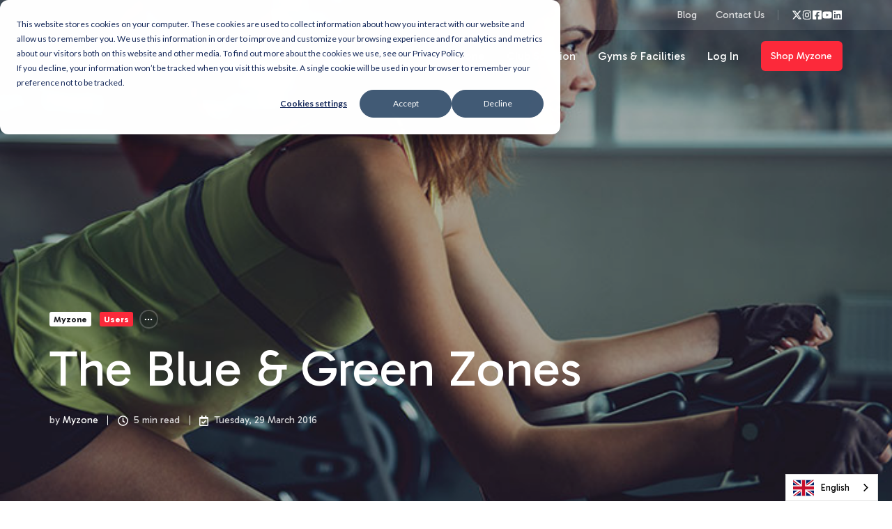

--- FILE ---
content_type: text/html; charset=UTF-8
request_url: https://www.myzone.org/blog/users/the-blue-green-zones
body_size: 19133
content:
<!doctype html><html lang="en" class="no-js blog-2 blog-2--post"><head>
    <meta charset="utf-8">
    <title>The Blue &amp; Green Zones</title>
    <link rel="shortcut icon" href="https://www.myzone.org/hubfs/2025%20-%20Web/mzfav.ico">
    <meta name="description" content="You probably purchased your workout heart rate monitor for the same reasons we did–to increase our motivation, to track our progress over time...">
    
		<script>
			var act = {};
      act.xs = 479;
      act.sm = 767;
      act.md = 1139;
			act.scroll_offset = {
				sm: 66,
				md: 66,
				lg: 66,
				get: function() {
					if(window.matchMedia('(max-width: 767px)').matches) return act.scroll_offset.sm;
					if(window.matchMedia('(min-width: 1140px)').matches) return act.scroll_offset.lg;
					return act.scroll_offset.md;
				},
				set: function(sm, md, lg){
					act.scroll_offset.sm = sm;
					act.scroll_offset.md = md;
					act.scroll_offset.lg = lg;
				}
			};
		</script>
    <meta name="viewport" content="width=device-width, initial-scale=1">

    <script src="/hs/hsstatic/jquery-libs/static-1.1/jquery/jquery-1.7.1.js"></script>
<script>hsjQuery = window['jQuery'];</script>
    <meta property="og:description" content="You probably purchased your workout heart rate monitor for the same reasons we did–to increase our motivation, to track our progress over time...">
    <meta property="og:title" content="The Blue &amp; Green Zones">
    <meta name="twitter:description" content="You probably purchased your workout heart rate monitor for the same reasons we did–to increase our motivation, to track our progress over time...">
    <meta name="twitter:title" content="The Blue &amp; Green Zones">

    

    
    <style>
a.cta_button{-moz-box-sizing:content-box !important;-webkit-box-sizing:content-box !important;box-sizing:content-box !important;vertical-align:middle}.hs-breadcrumb-menu{list-style-type:none;margin:0px 0px 0px 0px;padding:0px 0px 0px 0px}.hs-breadcrumb-menu-item{float:left;padding:10px 0px 10px 10px}.hs-breadcrumb-menu-divider:before{content:'›';padding-left:10px}.hs-featured-image-link{border:0}.hs-featured-image{float:right;margin:0 0 20px 20px;max-width:50%}@media (max-width: 568px){.hs-featured-image{float:none;margin:0;width:100%;max-width:100%}}.hs-screen-reader-text{clip:rect(1px, 1px, 1px, 1px);height:1px;overflow:hidden;position:absolute !important;width:1px}
</style>

<link rel="stylesheet" href="https://www.myzone.org/hubfs/hub_generated/template_assets/1/75729255791/1768388896521/template_main.min.css">

<style>
  

  #skip-to-content {
    position: absolute;
    left: -9999px;
    top: auto;
    width: 1px;
    height: 1px;
    overflow: hidden;
    animation: none;
    transform: none;
    gap: 0.4em;
    opacity: 0;
    transition: opacity .4s;
  }

  /* Only show when the user started tabbing */
  body.keyboard-nav-on #skip-to-content:focus-visible {
    position: fixed;
    left: 1rem;
    top: 1rem;
    width: auto;
    height: auto;
    overflow: visible;
    z-index: 10000;
    outline: 2px solid #fff;
    outline-offset: 2px;
    opacity: 1;
  }

  body.keyboard-nav-on #skip-to-content:focus-visible::before {
    content: "";
    display: block;
    position: fixed;
    inset: 0;
    z-index: -1;
    background: #222326;
    opacity: .8;
    cursor: default;
  }

  body.keyboard-nav-on #skip-to-content:focus-visible::after {
    content: unset;
  }
</style>

<link rel="stylesheet" href="https://www.myzone.org/hubfs/hub_generated/template_assets/1/75728984710/1768388899840/template_rich-text.min.css">
<link rel="stylesheet" href="https://www.myzone.org/hubfs/hub_generated/module_assets/1/75728286841/1766417005908/module_icon.min.css">
<link rel="stylesheet" href="https://www.myzone.org/hubfs/hub_generated/template_assets/1/75727637648/1768388955482/template_nav.min.css">
<link rel="stylesheet" href="https://www.myzone.org/hubfs/hub_generated/template_assets/1/75728212047/1768388941740/template_lang-select.min.css">
<link rel="stylesheet" href="https://www.myzone.org/hubfs/hub_generated/template_assets/1/75729714954/1768388948027/template_mobile-nav.min.css">
<link rel="stylesheet" href="https://www.myzone.org/hubfs/hub_generated/template_assets/1/75728473168/1768388919280/template_header-04.min.css">
<link rel="stylesheet" href="https://www.myzone.org/hubfs/hub_generated/template_assets/1/75727506554/1768388894828/template_header-04-overlap.min.css">
<link rel="stylesheet" href="https://www.myzone.org/hubfs/hub_generated/template_assets/1/75729073280/1768388922938/template_tag-list.min.css">
<link rel="stylesheet" href="https://www.myzone.org/hubfs/hub_generated/template_assets/1/75729076656/1768388938945/template_blog-infobar.min.css">
<link rel="stylesheet" href="https://www.myzone.org/hubfs/hub_generated/template_assets/1/75729101639/1768388921186/template_blog-hero-1.min.css">
<link rel="stylesheet" href="https://www.myzone.org/hubfs/hub_generated/template_assets/1/75729467193/1768388902222/template_blog-body-1.min.css">
<link rel="stylesheet" href="https://www.myzone.org/hubfs/hub_generated/template_assets/1/75728984707/1768388953446/template_blog-nav.min.css">

      <style>
        
          @media (min-width: 768px) {
            .blog-hero-1 {
              background-image: url(https://www.myzone.org/hubfs/Imported_Blog_Media/overtrain-1.jpg);
            }
          }
        
        
          @media (max-width: 767px) {
            .blog-hero-1 {
              background-image: url(https://www.myzone.org/hs-fs/hubfs/Imported_Blog_Media/overtrain-1.jpg?width=767&name=overtrain-1.jpg);
            }
          }
        
        .blog-hero-1 {
          padding-top: 96px;
          padding-bottom: 96px;
        }
        @media (max-width: 767px) {
          .blog-hero-1 {
            padding-top: 48px;
            padding-bottom: 48px;
          }
        }
      </style>
    
<link rel="stylesheet" href="https://www.myzone.org/hubfs/hub_generated/template_assets/1/75727597218/1768388894822/template_blog-card.min.css">
<link rel="stylesheet" href="https://www.myzone.org/hubfs/hub_generated/template_assets/1/75729280134/1768388898482/template_section-intro.min.css">
<link rel="stylesheet" href="https://www.myzone.org/hubfs/hub_generated/template_assets/1/75729599583/1768388925288/template_column-navigation.min.css">
<link rel="stylesheet" href="https://www.myzone.org/hubfs/hub_generated/template_assets/1/75728473173/1768388934311/template_footer-11.min.css">
<link rel="preload" as="style" href="https://48752163.fs1.hubspotusercontent-na1.net/hubfs/48752163/raw_assets/media-default-modules/master/650/js_client_assets/assets/TrackPlayAnalytics-Cm48oVxd.css">

<link rel="preload" as="style" href="https://48752163.fs1.hubspotusercontent-na1.net/hubfs/48752163/raw_assets/media-default-modules/master/650/js_client_assets/assets/Tooltip-DkS5dgLo.css">

<style>
  @font-face {
    font-family: "Montserrat";
    font-weight: 700;
    font-style: normal;
    font-display: swap;
    src: url("/_hcms/googlefonts/Montserrat/700.woff2") format("woff2"), url("/_hcms/googlefonts/Montserrat/700.woff") format("woff");
  }
  @font-face {
    font-family: "Montserrat";
    font-weight: 500;
    font-style: normal;
    font-display: swap;
    src: url("/_hcms/googlefonts/Montserrat/500.woff2") format("woff2"), url("/_hcms/googlefonts/Montserrat/500.woff") format("woff");
  }
  @font-face {
    font-family: "Montserrat";
    font-weight: 600;
    font-style: normal;
    font-display: swap;
    src: url("/_hcms/googlefonts/Montserrat/600.woff2") format("woff2"), url("/_hcms/googlefonts/Montserrat/600.woff") format("woff");
  }
  @font-face {
    font-family: "Montserrat";
    font-weight: 400;
    font-style: normal;
    font-display: swap;
    src: url("/_hcms/googlefonts/Montserrat/regular.woff2") format("woff2"), url("/_hcms/googlefonts/Montserrat/regular.woff") format("woff");
  }
  @font-face {
    font-family: "Montserrat";
    font-weight: 700;
    font-style: normal;
    font-display: swap;
    src: url("/_hcms/googlefonts/Montserrat/700.woff2") format("woff2"), url("/_hcms/googlefonts/Montserrat/700.woff") format("woff");
  }
  @font-face {
    font-family: "Jost";
    font-weight: 700;
    font-style: normal;
    font-display: swap;
    src: url("/_hcms/googlefonts/Jost/700.woff2") format("woff2"), url("/_hcms/googlefonts/Jost/700.woff") format("woff");
  }
  @font-face {
    font-family: "Jost";
    font-weight: 500;
    font-style: normal;
    font-display: swap;
    src: url("/_hcms/googlefonts/Jost/500.woff2") format("woff2"), url("/_hcms/googlefonts/Jost/500.woff") format("woff");
  }
  @font-face {
    font-family: "Jost";
    font-weight: 600;
    font-style: normal;
    font-display: swap;
    src: url("/_hcms/googlefonts/Jost/600.woff2") format("woff2"), url("/_hcms/googlefonts/Jost/600.woff") format("woff");
  }
  @font-face {
    font-family: "Jost";
    font-weight: 400;
    font-style: normal;
    font-display: swap;
    src: url("/_hcms/googlefonts/Jost/regular.woff2") format("woff2"), url("/_hcms/googlefonts/Jost/regular.woff") format("woff");
  }
  @font-face {
    font-family: "Gabarito";
    font-weight: 400;
    font-style: normal;
    font-display: swap;
    src: url("/_hcms/googlefonts/Gabarito/regular.woff2") format("woff2"), url("/_hcms/googlefonts/Gabarito/regular.woff") format("woff");
  }
  @font-face {
    font-family: "Gabarito";
    font-weight: 700;
    font-style: normal;
    font-display: swap;
    src: url("/_hcms/googlefonts/Gabarito/700.woff2") format("woff2"), url("/_hcms/googlefonts/Gabarito/700.woff") format("woff");
  }
  @font-face {
    font-family: "Gabarito";
    font-weight: 700;
    font-style: normal;
    font-display: swap;
    src: url("/_hcms/googlefonts/Gabarito/700.woff2") format("woff2"), url("/_hcms/googlefonts/Gabarito/700.woff") format("woff");
  }
</style>

    <script type="application/ld+json">
{
  "mainEntityOfPage" : {
    "@type" : "WebPage",
    "@id" : "https://www.myzone.org/blog/users/the-blue-green-zones"
  },
  "author" : {
    "name" : "Myzone",
    "url" : "https://www.myzone.org/blog/author/myzone",
    "@type" : "Person"
  },
  "headline" : "The Blue & Green Zones",
  "datePublished" : "2016-03-29T15:08:13.000Z",
  "dateModified" : "2025-07-17T14:55:05.514Z",
  "publisher" : {
    "name" : "Myzone",
    "logo" : {
      "url" : "https://5984530.fs1.hubspotusercontent-na1.net/hubfs/5984530/Evolution%20Branding/Zones_logo_dark_TM@2x.png",
      "@type" : "ImageObject"
    },
    "@type" : "Organization"
  },
  "@context" : "https://schema.org",
  "@type" : "BlogPosting",
  "image" : [ "https://cdn2.hubspot.net/hubfs/5984530/Imported_Blog_Media/overtrain-1.jpg" ]
}
</script>


    
<!--  Added by GoogleAnalytics4 integration -->
<script>
var _hsp = window._hsp = window._hsp || [];
window.dataLayer = window.dataLayer || [];
function gtag(){dataLayer.push(arguments);}

var useGoogleConsentModeV2 = true;
var waitForUpdateMillis = 1000;


if (!window._hsGoogleConsentRunOnce) {
  window._hsGoogleConsentRunOnce = true;

  gtag('consent', 'default', {
    'ad_storage': 'denied',
    'analytics_storage': 'denied',
    'ad_user_data': 'denied',
    'ad_personalization': 'denied',
    'wait_for_update': waitForUpdateMillis
  });

  if (useGoogleConsentModeV2) {
    _hsp.push(['useGoogleConsentModeV2'])
  } else {
    _hsp.push(['addPrivacyConsentListener', function(consent){
      var hasAnalyticsConsent = consent && (consent.allowed || (consent.categories && consent.categories.analytics));
      var hasAdsConsent = consent && (consent.allowed || (consent.categories && consent.categories.advertisement));

      gtag('consent', 'update', {
        'ad_storage': hasAdsConsent ? 'granted' : 'denied',
        'analytics_storage': hasAnalyticsConsent ? 'granted' : 'denied',
        'ad_user_data': hasAdsConsent ? 'granted' : 'denied',
        'ad_personalization': hasAdsConsent ? 'granted' : 'denied'
      });
    }]);
  }
}

gtag('js', new Date());
gtag('set', 'developer_id.dZTQ1Zm', true);
gtag('config', 'G-249786685');
</script>
<script async src="https://www.googletagmanager.com/gtag/js?id=G-249786685"></script>

<!-- /Added by GoogleAnalytics4 integration -->

<!--  Added by GoogleTagManager integration -->
<script>
var _hsp = window._hsp = window._hsp || [];
window.dataLayer = window.dataLayer || [];
function gtag(){dataLayer.push(arguments);}

var useGoogleConsentModeV2 = true;
var waitForUpdateMillis = 1000;



var hsLoadGtm = function loadGtm() {
    if(window._hsGtmLoadOnce) {
      return;
    }

    if (useGoogleConsentModeV2) {

      gtag('set','developer_id.dZTQ1Zm',true);

      gtag('consent', 'default', {
      'ad_storage': 'denied',
      'analytics_storage': 'denied',
      'ad_user_data': 'denied',
      'ad_personalization': 'denied',
      'wait_for_update': waitForUpdateMillis
      });

      _hsp.push(['useGoogleConsentModeV2'])
    }

    (function(w,d,s,l,i){w[l]=w[l]||[];w[l].push({'gtm.start':
    new Date().getTime(),event:'gtm.js'});var f=d.getElementsByTagName(s)[0],
    j=d.createElement(s),dl=l!='dataLayer'?'&l='+l:'';j.async=true;j.src=
    'https://www.googletagmanager.com/gtm.js?id='+i+dl;f.parentNode.insertBefore(j,f);
    })(window,document,'script','dataLayer','GTM-WWQZTN7');

    window._hsGtmLoadOnce = true;
};

_hsp.push(['addPrivacyConsentListener', function(consent){
  if(consent.allowed || (consent.categories && consent.categories.analytics)){
    hsLoadGtm();
  }
}]);

</script>

<!-- /Added by GoogleTagManager integration -->


<!-- Define dataLayer -->
<script>
window.dataLayer = window.dataLayer || [];
function gtag(){dataLayer.push(arguments);}
</script>

<script>
  gtag('consent', 'default', {
    'analytics_storage': 'denied',
    'ad_storage': 'denied',
    'ad_user_data': 'denied',
    'ad_personalization': 'denied',
    'region': ["AT", "BE", "BG", "HR", "CY", "CZ", "DK", "EE", "FI", "FR",
        "DE", "GR", "HU", "IS", "IE", "IT", "LV", "LI", "LT", "LU",
        "MT", "NL", "NO", "PL", "PT", "RO", "SK", "SI", "ES", "SE",
        "UK", "CH"
    ]
});
  
var _hsp = window._hsp = window._hsp || [];
_hsp.push(['addPrivacyConsentListener', function(consent) {
    var hasAnalyticsConsent = consent && (consent.allowed || (consent.categories && consent.categories.analytics));
    var hasAdsConsent = consent && (consent.allowed || (consent.categories && consent.categories.advertisement));

    gtag('consent', 'update', {
        'ad_storage': hasAdsConsent ? 'granted' : 'denied',
        'analytics_storage': hasAnalyticsConsent ? 'granted' : 'denied',
        'ad_user_data': hasAdsConsent ? 'granted' : 'denied',
        'ad_personalization': hasAdsConsent ? 'granted' : 'denied'
    });
}]);  
  
</script>

<!-- Google Tag Manager -->
<script>(function(w,d,s,l,i){w[l]=w[l]||[];w[l].push({'gtm.start':
new Date().getTime(),event:'gtm.js'});var f=d.getElementsByTagName(s)[0],
j=d.createElement(s),dl=l!='dataLayer'?'&l='+l:'';j.async=true;j.src=
'https://www.googletagmanager.com/gtm.js?id='+i+dl;f.parentNode.insertBefore(j,f);
})(window,document,'script','dataLayer','GTM-WWQZTN7');</script>
<!-- End Google Tag Manager -->
<script async src="https://tag.clearbitscripts.com/v1/pk_9a137d27606febd379f86b4faf253f39/tags.js" referrerpolicy="strict-origin-when-cross-origin"></script>

<script type="text/javascript" src="https://cdn.weglot.com/weglot.min.js"></script>
<script>
    Weglot.initialize({
        api_key: 'wg_6235e2615e7fb81ec9fb70fc2eb2fa306'
    });
</script>
<script src="https://www.myzone.org/hubfs/hub_generated/template_assets/1/11922239969/1742721411727/template_myzone-scripts.js"></script>
<script>
   /* Loading Icon */
    var myzoneLoad;

    myZoneLoad = setTimeout(showPage, 1800);

    function showPage() {
      $("#loader").css("opacity", "0");
      $(".main-content").css("opacity", "1");
      $('#loader')
      .delay(1000)
      .queue(function (next) { 
        $(this).hide();  
      });
  }
</script>


<script async src="https://tag.clearbitscripts.com/v1/pk_9a137d27606febd379f86b4faf253f39/tags.js" referrerpolicy="strict-origin-when-cross-origin"></script>
<script src="https://tag.clearbitscripts.com/v1/pk_9a137d27606febd379f86b4faf253f39/tags.js" referrerpolicy="strict-origin-when-cross-origin"></script>
<!-- HTML Meta Tags -->
<!--<title>Group Fitness Tracking Software | Wearable Fitness Trackers </title>
<meta name="description" content="Myzone is an innovative, wearable heart rate system. The group fitness
digital, technology & wearable fitness trackers are perfect 
for individuals & operators">-->


<script>(function(k, l, e, a, r) {
if (typeof k[e] !== 'undefined') return; k[e] = [];var el = l.createElement('script');el.async = true;var objQ = e !== 'klrq' ? '&o=' + e : '';el.src = a + '?id=' + r + objQ + '&klAff';var m = l.getElementsByTagName('script')[0];m.parentNode.insertBefore(el, m);})
(window, document, 'klrq', 'https://klear.com/dist/klrTrack.bundle.js', '11403bb83d81e7f77b1ad634831cd079add0ecb8cf498f08e658b6e4b0a7a7bd');
</script>      


<script src="https://js.chargebee.com/v2/chargebee.js" data-cb-site="myzone-uk-test"></script>
<meta property="og:image" content="https://www.myzone.org/hubfs/Imported_Blog_Media/overtrain-1.jpg">
<meta property="og:image:width" content="700">
<meta property="og:image:height" content="500">

<meta name="twitter:image" content="https://www.myzone.org/hubfs/Imported_Blog_Media/overtrain-1.jpg">


<meta property="og:url" content="https://www.myzone.org/blog/users/the-blue-green-zones">
<meta name="twitter:card" content="summary_large_image">

<link rel="canonical" href="https://www.myzone.org/blog/users/the-blue-green-zones">

<meta property="og:type" content="article">
<link rel="alternate" type="application/rss+xml" href="https://www.myzone.org/blog/rss.xml">
<meta name="twitter:domain" content="www.myzone.org">
<meta name="twitter:site" content="@MYZONEmoves">
<script src="//platform.linkedin.com/in.js" type="text/javascript">
    lang: en_US
</script>

<meta http-equiv="content-language" content="en">






  <meta name="generator" content="HubSpot"></head>
  <body class="  hs-content-id-12561288568 hs-blog-post hs-blog-id-10533924901">
<!--  Added by GoogleTagManager integration -->
<noscript><iframe src="https://www.googletagmanager.com/ns.html?id=GTM-WWQZTN7" height="0" width="0" style="display:none;visibility:hidden"></iframe></noscript>

<!-- /Added by GoogleTagManager integration -->

    <div id="top"></div>
    <div class="page">
      
        <div data-global-resource-path="@marketplace/Neambo/Act3/partials/header-04.html">















  




  






<header class="
  header 
  header--4
   header--overlap
   header--sticky
  
  
   header--w-links
   header--w-icons
   header--wo-search
   header--wo-lang
  hs-search-hidden
">
  <div class="container-fluid above-header">
<div class="row-fluid-wrapper">
<div class="row-fluid">
<div class="span12 widget-span widget-type-cell " style="" data-widget-type="cell" data-x="0" data-w="12">

</div><!--end widget-span -->
</div>
</div>
</div>
  <div class="header__section header__section--top section">
    <div class="header__center container">
      <div class="row items-center">
        <div class="col s12">
          <div class="flex flex-row items-center justify-end no-shrink wrap">
            
              <div class="header__links">
                <div id="hs_cos_wrapper_header_links" class="hs_cos_wrapper hs_cos_wrapper_widget hs_cos_wrapper_type_module" style="" data-hs-cos-general-type="widget" data-hs-cos-type="module">



<div class="module module--header_links module--rtext">
    <div class="module__inner">

  <div id="rtext__header_links" class="rtext rtext--box-none txt--light">
    <div class="rtext__content clear small-text">
      <ul>
<li><a href="https://www.myzone.org/blog" rel="noopener">Blog</a></li>
<li><a href="https://www.myzone.org/contact-us" rel="noopener">Contact Us</a></li>
</ul>
    </div>
    
  </div>

    </div>
  </div>


</div>
              </div>
            
            
              
                
              
              <div class="header__icons">
                <div class="header__icons__static">
                  <div id="hs_cos_wrapper_static_header_icons" class="hs_cos_wrapper hs_cos_wrapper_widget hs_cos_wrapper_type_module" style="" data-hs-cos-general-type="widget" data-hs-cos-type="module">

<div class="module module--static_header_icons module--icon module--text-right">
    <div class="module__inner">

  <div class="inline-items inline-items--right" style="gap: 20px;"><a href="https://x.com/myzonemoves" target="_blank"><span class="icon icon--static_header_icons-1 icon--type-code icon--small icon--light">
      <span class="icon__glyph">
        
          <svg xmlns="http://www.w3.org/2000/svg" viewbox="0 0 512 512"><path d="M389.2 48h70.6L305.6 224.2 487 464H345L233.7 318.6 106.5 464H35.8l164.9-188.5L26.8 48h145.6l100.5 132.9L389.2 48zm-24.8 373.8h39.1L151.1 88h-42l255.3 333.8z" /></svg>
        
      </span>
      <span class="screen-reader-text"></span>
    </span></a><a href="https://www.instagram.com/myzonemoves/" target="_blank"><span class="icon icon--static_header_icons-2 icon--type-icon icon--small icon--light">
      <span class="icon__glyph">
        
          <svg version="1.0" xmlns="http://www.w3.org/2000/svg" viewbox="0 0 448 512" aria-hidden="true"><g id="Instagram1_layer"><path d="M224.1 141c-63.6 0-114.9 51.3-114.9 114.9s51.3 114.9 114.9 114.9S339 319.5 339 255.9 287.7 141 224.1 141zm0 189.6c-41.1 0-74.7-33.5-74.7-74.7s33.5-74.7 74.7-74.7 74.7 33.5 74.7 74.7-33.6 74.7-74.7 74.7zm146.4-194.3c0 14.9-12 26.8-26.8 26.8-14.9 0-26.8-12-26.8-26.8s12-26.8 26.8-26.8 26.8 12 26.8 26.8zm76.1 27.2c-1.7-35.9-9.9-67.7-36.2-93.9-26.2-26.2-58-34.4-93.9-36.2-37-2.1-147.9-2.1-184.9 0-35.8 1.7-67.6 9.9-93.9 36.1s-34.4 58-36.2 93.9c-2.1 37-2.1 147.9 0 184.9 1.7 35.9 9.9 67.7 36.2 93.9s58 34.4 93.9 36.2c37 2.1 147.9 2.1 184.9 0 35.9-1.7 67.7-9.9 93.9-36.2 26.2-26.2 34.4-58 36.2-93.9 2.1-37 2.1-147.8 0-184.8zM398.8 388c-7.8 19.6-22.9 34.7-42.6 42.6-29.5 11.7-99.5 9-132.1 9s-102.7 2.6-132.1-9c-19.6-7.8-34.7-22.9-42.6-42.6-11.7-29.5-9-99.5-9-132.1s-2.6-102.7 9-132.1c7.8-19.6 22.9-34.7 42.6-42.6 29.5-11.7 99.5-9 132.1-9s102.7-2.6 132.1 9c19.6 7.8 34.7 22.9 42.6 42.6 11.7 29.5 9 99.5 9 132.1s2.7 102.7-9 132.1z" /></g></svg>
        
      </span>
      <span class="screen-reader-text"></span>
    </span></a><a href="https://www.facebook.com/myzonemoves/" target="_blank"><span class="icon icon--static_header_icons-3 icon--type-icon icon--small icon--light">
      <span class="icon__glyph">
        
          <svg version="1.0" xmlns="http://www.w3.org/2000/svg" viewbox="0 0 448 512" aria-hidden="true"><g id="Facebook Square2_layer"><path d="M400 32H48A48 48 0 0 0 0 80v352a48 48 0 0 0 48 48h137.25V327.69h-63V256h63v-54.64c0-62.15 37-96.48 93.67-96.48 27.14 0 55.52 4.84 55.52 4.84v61h-31.27c-30.81 0-40.42 19.12-40.42 38.73V256h68.78l-11 71.69h-57.78V480H400a48 48 0 0 0 48-48V80a48 48 0 0 0-48-48z" /></g></svg>
        
      </span>
      <span class="screen-reader-text"></span>
    </span></a><a href="https://www.youtube.com/user/MyzoneMoves/videos"><span class="icon icon--static_header_icons-4 icon--type-icon icon--small icon--dark">
      <span class="icon__glyph">
        
          <svg version="1.0" xmlns="http://www.w3.org/2000/svg" viewbox="0 0 576 512" aria-hidden="true"><g id="YouTube3_layer"><path d="M549.655 124.083c-6.281-23.65-24.787-42.276-48.284-48.597C458.781 64 288 64 288 64S117.22 64 74.629 75.486c-23.497 6.322-42.003 24.947-48.284 48.597-11.412 42.867-11.412 132.305-11.412 132.305s0 89.438 11.412 132.305c6.281 23.65 24.787 41.5 48.284 47.821C117.22 448 288 448 288 448s170.78 0 213.371-11.486c23.497-6.321 42.003-24.171 48.284-47.821 11.412-42.867 11.412-132.305 11.412-132.305s0-89.438-11.412-132.305zm-317.51 213.508V175.185l142.739 81.205-142.739 81.201z" /></g></svg>
        
      </span>
      <span class="screen-reader-text"></span>
    </span></a><a href="https://www.linkedin.com/company/myzone-moves"><span class="icon icon--static_header_icons-5 icon--type-icon icon--small icon--dark">
      <span class="icon__glyph">
        
          <svg version="1.0" xmlns="http://www.w3.org/2000/svg" viewbox="0 0 448 512" aria-hidden="true"><g id="LinkedIn4_layer"><path d="M416 32H31.9C14.3 32 0 46.5 0 64.3v383.4C0 465.5 14.3 480 31.9 480H416c17.6 0 32-14.5 32-32.3V64.3c0-17.8-14.4-32.3-32-32.3zM135.4 416H69V202.2h66.5V416zm-33.2-243c-21.3 0-38.5-17.3-38.5-38.5S80.9 96 102.2 96c21.2 0 38.5 17.3 38.5 38.5 0 21.3-17.2 38.5-38.5 38.5zm282.1 243h-66.4V312c0-24.8-.5-56.7-34.5-56.7-34.6 0-39.9 27-39.9 54.9V416h-66.4V202.2h63.7v29.2h.9c8.9-16.8 30.6-34.5 62.9-34.5 67.2 0 79.7 44.3 79.7 101.9V416z" /></g></svg>
        
      </span>
      <span class="screen-reader-text"></span>
    </span></a></div>

    </div>
  </div>
</div>
                </div>
                <div class="header__icons__overlap">
                  <div id="hs_cos_wrapper_overlapping_header_icons" class="hs_cos_wrapper hs_cos_wrapper_widget hs_cos_wrapper_type_module" style="" data-hs-cos-general-type="widget" data-hs-cos-type="module">

<div class="module module--overlapping_header_icons module--icon module--text-right">
    <div class="module__inner">

  <div class="inline-items inline-items--right" style="gap: 20px;"><a href="https://x.com/myzonemoves" target="_blank"><span class="icon icon--overlapping_header_icons-1 icon--type-code icon--small icon--ghost">
      <span class="icon__glyph">
        
          <svg xmlns="http://www.w3.org/2000/svg" viewbox="0 0 512 512"><path d="M389.2 48h70.6L305.6 224.2 487 464H345L233.7 318.6 106.5 464H35.8l164.9-188.5L26.8 48h145.6l100.5 132.9L389.2 48zm-24.8 373.8h39.1L151.1 88h-42l255.3 333.8z" /></svg>
        
      </span>
      <span class="screen-reader-text"></span>
    </span></a><a href="https://www.instagram.com/myzonemoves/" target="_blank"><span class="icon icon--overlapping_header_icons-2 icon--type-icon icon--small icon--ghost">
      <span class="icon__glyph">
        
          <svg version="1.0" xmlns="http://www.w3.org/2000/svg" viewbox="0 0 448 512" aria-hidden="true"><g id="Instagram1_layer"><path d="M224.1 141c-63.6 0-114.9 51.3-114.9 114.9s51.3 114.9 114.9 114.9S339 319.5 339 255.9 287.7 141 224.1 141zm0 189.6c-41.1 0-74.7-33.5-74.7-74.7s33.5-74.7 74.7-74.7 74.7 33.5 74.7 74.7-33.6 74.7-74.7 74.7zm146.4-194.3c0 14.9-12 26.8-26.8 26.8-14.9 0-26.8-12-26.8-26.8s12-26.8 26.8-26.8 26.8 12 26.8 26.8zm76.1 27.2c-1.7-35.9-9.9-67.7-36.2-93.9-26.2-26.2-58-34.4-93.9-36.2-37-2.1-147.9-2.1-184.9 0-35.8 1.7-67.6 9.9-93.9 36.1s-34.4 58-36.2 93.9c-2.1 37-2.1 147.9 0 184.9 1.7 35.9 9.9 67.7 36.2 93.9s58 34.4 93.9 36.2c37 2.1 147.9 2.1 184.9 0 35.9-1.7 67.7-9.9 93.9-36.2 26.2-26.2 34.4-58 36.2-93.9 2.1-37 2.1-147.8 0-184.8zM398.8 388c-7.8 19.6-22.9 34.7-42.6 42.6-29.5 11.7-99.5 9-132.1 9s-102.7 2.6-132.1-9c-19.6-7.8-34.7-22.9-42.6-42.6-11.7-29.5-9-99.5-9-132.1s-2.6-102.7 9-132.1c7.8-19.6 22.9-34.7 42.6-42.6 29.5-11.7 99.5-9 132.1-9s102.7-2.6 132.1 9c19.6 7.8 34.7 22.9 42.6 42.6 11.7 29.5 9 99.5 9 132.1s2.7 102.7-9 132.1z" /></g></svg>
        
      </span>
      <span class="screen-reader-text"></span>
    </span></a><a href="https://www.facebook.com/myzonemoves/" target="_blank"><span class="icon icon--overlapping_header_icons-3 icon--type-icon icon--small icon--ghost">
      <span class="icon__glyph">
        
          <svg version="1.0" xmlns="http://www.w3.org/2000/svg" viewbox="0 0 448 512" aria-hidden="true"><g id="Facebook Square2_layer"><path d="M400 32H48A48 48 0 0 0 0 80v352a48 48 0 0 0 48 48h137.25V327.69h-63V256h63v-54.64c0-62.15 37-96.48 93.67-96.48 27.14 0 55.52 4.84 55.52 4.84v61h-31.27c-30.81 0-40.42 19.12-40.42 38.73V256h68.78l-11 71.69h-57.78V480H400a48 48 0 0 0 48-48V80a48 48 0 0 0-48-48z" /></g></svg>
        
      </span>
      <span class="screen-reader-text"></span>
    </span></a><a href="https://www.youtube.com/user/MyzoneMoves/videos"><span class="icon icon--overlapping_header_icons-4 icon--type-icon icon--small icon--white">
      <span class="icon__glyph">
        
          <svg version="1.0" xmlns="http://www.w3.org/2000/svg" viewbox="0 0 576 512" aria-hidden="true"><g id="YouTube3_layer"><path d="M549.655 124.083c-6.281-23.65-24.787-42.276-48.284-48.597C458.781 64 288 64 288 64S117.22 64 74.629 75.486c-23.497 6.322-42.003 24.947-48.284 48.597-11.412 42.867-11.412 132.305-11.412 132.305s0 89.438 11.412 132.305c6.281 23.65 24.787 41.5 48.284 47.821C117.22 448 288 448 288 448s170.78 0 213.371-11.486c23.497-6.321 42.003-24.171 48.284-47.821 11.412-42.867 11.412-132.305 11.412-132.305s0-89.438-11.412-132.305zm-317.51 213.508V175.185l142.739 81.205-142.739 81.201z" /></g></svg>
        
      </span>
      <span class="screen-reader-text"></span>
    </span></a><a href="https://www.linkedin.com/company/myzone-moves"><span class="icon icon--overlapping_header_icons-5 icon--type-icon icon--small icon--white">
      <span class="icon__glyph">
        
          <svg version="1.0" xmlns="http://www.w3.org/2000/svg" viewbox="0 0 448 512" aria-hidden="true"><g id="LinkedIn4_layer"><path d="M416 32H31.9C14.3 32 0 46.5 0 64.3v383.4C0 465.5 14.3 480 31.9 480H416c17.6 0 32-14.5 32-32.3V64.3c0-17.8-14.4-32.3-32-32.3zM135.4 416H69V202.2h66.5V416zm-33.2-243c-21.3 0-38.5-17.3-38.5-38.5S80.9 96 102.2 96c21.2 0 38.5 17.3 38.5 38.5 0 21.3-17.2 38.5-38.5 38.5zm282.1 243h-66.4V312c0-24.8-.5-56.7-34.5-56.7-34.6 0-39.9 27-39.9 54.9V416h-66.4V202.2h63.7v29.2h.9c8.9-16.8 30.6-34.5 62.9-34.5 67.2 0 79.7 44.3 79.7 101.9V416z" /></g></svg>
        
      </span>
      <span class="screen-reader-text"></span>
    </span></a></div>

    </div>
  </div>
</div>
                </div>
              </div>
            
          </div>
        </div>
      </div>
    </div>
  </div>
  <div class="header__sticky-wrapper">
    <div class="header__sticky-element">
      <div class="header__section header__section--main section">
        <div class="header__center container">
          <div class="row items-center">
            <div class="col s2 md-s3 sm-s4 justify-center">
              <div class="header__logo"><div class="header__logo__overlap"><div id="hs_cos_wrapper_overlapping_header_logo" class="hs_cos_wrapper hs_cos_wrapper_widget hs_cos_wrapper_type_module widget-type-logo" style="" data-hs-cos-general-type="widget" data-hs-cos-type="module">
  






















  
  <span id="hs_cos_wrapper_overlapping_header_logo_hs_logo_widget" class="hs_cos_wrapper hs_cos_wrapper_widget hs_cos_wrapper_type_logo" style="" data-hs-cos-general-type="widget" data-hs-cos-type="logo"><a href="/" id="hs-link-overlapping_header_logo_hs_logo_widget" style="border-width:0px;border:0px;"><img src="https://www.myzone.org/hs-fs/hubfs/primary_fullwhite@2x.png?width=825&amp;height=131&amp;name=primary_fullwhite@2x.png" class="hs-image-widget " height="131" style="height: auto;width:825px;border-width:0px;border:0px;" width="825" alt="primary_fullwhite@2x" title="primary_fullwhite@2x" srcset="https://www.myzone.org/hs-fs/hubfs/primary_fullwhite@2x.png?width=413&amp;height=66&amp;name=primary_fullwhite@2x.png 413w, https://www.myzone.org/hs-fs/hubfs/primary_fullwhite@2x.png?width=825&amp;height=131&amp;name=primary_fullwhite@2x.png 825w, https://www.myzone.org/hs-fs/hubfs/primary_fullwhite@2x.png?width=1238&amp;height=197&amp;name=primary_fullwhite@2x.png 1238w, https://www.myzone.org/hs-fs/hubfs/primary_fullwhite@2x.png?width=1650&amp;height=262&amp;name=primary_fullwhite@2x.png 1650w, https://www.myzone.org/hs-fs/hubfs/primary_fullwhite@2x.png?width=2063&amp;height=328&amp;name=primary_fullwhite@2x.png 2063w, https://www.myzone.org/hs-fs/hubfs/primary_fullwhite@2x.png?width=2475&amp;height=393&amp;name=primary_fullwhite@2x.png 2475w" sizes="(max-width: 825px) 100vw, 825px"></a></span>
</div></div><div class="header__logo__sticky"><div id="hs_cos_wrapper_sticky_header_logo" class="hs_cos_wrapper hs_cos_wrapper_widget hs_cos_wrapper_type_module widget-type-logo" style="" data-hs-cos-general-type="widget" data-hs-cos-type="module">
  






















  <span id="hs_cos_wrapper_sticky_header_logo_hs_logo_widget" class="hs_cos_wrapper hs_cos_wrapper_widget hs_cos_wrapper_type_logo" style="" data-hs-cos-general-type="widget" data-hs-cos-type="logo"><a href="/" id="hs-link-sticky_header_logo_hs_logo_widget" style="border-width:0px;border:0px;"><img src="https://www.myzone.org/hs-fs/hubfs/Evolution%20Branding/Zones_logo_dark_TM@2x.png?width=879&amp;height=140&amp;name=Zones_logo_dark_TM@2x.png" class="hs-image-widget " height="140" style="height: auto;width:879px;border-width:0px;border:0px;" width="879" alt="Myzone Logo" title="Myzone Logo" loading="lazy" srcset="https://www.myzone.org/hs-fs/hubfs/Evolution%20Branding/Zones_logo_dark_TM@2x.png?width=440&amp;height=70&amp;name=Zones_logo_dark_TM@2x.png 440w, https://www.myzone.org/hs-fs/hubfs/Evolution%20Branding/Zones_logo_dark_TM@2x.png?width=879&amp;height=140&amp;name=Zones_logo_dark_TM@2x.png 879w, https://www.myzone.org/hs-fs/hubfs/Evolution%20Branding/Zones_logo_dark_TM@2x.png?width=1319&amp;height=210&amp;name=Zones_logo_dark_TM@2x.png 1319w, https://www.myzone.org/hs-fs/hubfs/Evolution%20Branding/Zones_logo_dark_TM@2x.png?width=1758&amp;height=280&amp;name=Zones_logo_dark_TM@2x.png 1758w, https://www.myzone.org/hs-fs/hubfs/Evolution%20Branding/Zones_logo_dark_TM@2x.png?width=2198&amp;height=350&amp;name=Zones_logo_dark_TM@2x.png 2198w, https://www.myzone.org/hs-fs/hubfs/Evolution%20Branding/Zones_logo_dark_TM@2x.png?width=2637&amp;height=420&amp;name=Zones_logo_dark_TM@2x.png 2637w" sizes="(max-width: 879px) 100vw, 879px"></a></span>
</div></div></div>
            </div>
            <div class="col s10 md-s9 sm-s8">
              <div class="flex flex-row items-center justify-end no-shrink wrap">
                <div class="header__nav">
                  <div id="hs_cos_wrapper_header_nav" class="hs_cos_wrapper hs_cos_wrapper_widget hs_cos_wrapper_type_module" style="" data-hs-cos-general-type="widget" data-hs-cos-type="module"><div class="module module--header_nav module--nav module--block-left module--md-block-left">
    <div class="module__inner">

  <nav class="nav nav--light nav--on-hover hs-skip-lang-url-rewrite" flyout-delay="0" aria-label="Main menu">
    <ul class="nav__list nav__list--level1"><li class="nav__item">
        <a class="nav__link" href="https://www.myzone.org/personal">What is Myzone</a></li><li class="nav__item nav__item--branch">
        <a class="nav__link" href="https://www.myzone.org/business">Club Solution</a><ul class="nav__list nav__list--level2 nav__list--flyout"><li class="nav__item">
        <a class="nav__link" href="https://www.myzone.org/software">In-club Software</a></li><li class="nav__item">
        <a class="nav__link" href="https://www.myzone.org/app">App</a></li><li class="nav__item">
        <a class="nav__link" href="https://www.myzone.org/devices">Devices</a></li><li class="nav__item">
        <a class="nav__link" href="https://www.myzone.org/product-instructions">Product Instructions</a></li></ul></li><li class="nav__item nav__item--branch">
        <a class="nav__link" href="javascript:;">Gyms &amp; Facilities</a><ul class="nav__list nav__list--level2 nav__list--flyout"><li class="nav__item">
        <a class="nav__link" href="https://www.myzone.org/group-ex">Myzone for Group Ex</a></li><li class="nav__item">
        <a class="nav__link" href="https://www.myzone.org/pt">Myzone for PTs</a></li><li class="nav__item">
        <a class="nav__link" href="https://www.myzone.org/success-stories">Success Stories</a></li><li class="nav__item">
        <a class="nav__link" href="https://www.myzone.org/package-options">Package Options</a></li><li class="nav__item">
        <a class="nav__link" href="https://www.myzone.org/contact-sales">Contact Sales</a></li></ul></li><li class="nav__item nav__item--branch">
        <a class="nav__link" href="javascript:;">Log In</a><ul class="nav__list nav__list--level2 nav__list--flyout"><li class="nav__item">
        <a class="nav__link" href="https://owner.myzone.org">Club &amp; Facility</a></li><li class="nav__item">
        <a class="nav__link" href="https://moves.myzone.org/" target="_blank">Personal</a></li></ul></li></ul>
  </nav>

    </div>
  </div>

</div>
                </div>
                
                  <div class="header__lang">
                    <div id="hs_cos_wrapper_header_lang" class="hs_cos_wrapper hs_cos_wrapper_widget hs_cos_wrapper_type_module" style="" data-hs-cos-general-type="widget" data-hs-cos-type="module">



<div class="module module--header_lang module--lang-select">
    <div class="module__inner">

  
  

    </div>
  </div>
</div>
                  </div>
                
                <div class="header__buttons"><div class="header__buttons__overlap">
                      <div id="hs_cos_wrapper_overlapping_header_buttons" class="hs_cos_wrapper hs_cos_wrapper_widget hs_cos_wrapper_type_module" style="" data-hs-cos-general-type="widget" data-hs-cos-type="module">


<div class="module module--overlapping_header_buttons module--button">
    <div class="module__inner">

  <div class="inline-items">
        
        
        <a href="https://buy.myzone.org/" class="btn btn--fill btn--medium btn--accent btn--default  btn--overlapping_header_buttons-1">
          
          Shop Myzone
        </a></div>

    </div>
  </div>
</div>
                    </div>
                    <div class="header__buttons__sticky">
                      <div id="hs_cos_wrapper_sticky_header_buttons" class="hs_cos_wrapper hs_cos_wrapper_widget hs_cos_wrapper_type_module" style="" data-hs-cos-general-type="widget" data-hs-cos-type="module">


<div class="module module--sticky_header_buttons module--button">
    <div class="module__inner">

  <div class="inline-items">
        
        
        <a href="https://buy.myzone.org/" class="btn btn--fill btn--medium btn--accent btn--default  btn--sticky_header_buttons-1">
          
          Shop Myzone
        </a></div>

    </div>
  </div>
</div>
                    </div>
                  
                </div>
                
                <div class="header__mobile-nav">
                  <div id="hs_cos_wrapper_header_mobile_nav" class="hs_cos_wrapper hs_cos_wrapper_widget hs_cos_wrapper_type_module" style="" data-hs-cos-general-type="widget" data-hs-cos-type="module">








<div class="module module--header_mobile_nav module--mnav">
    <div class="module__inner">

  <div class="mnav mnav--light">
    <a class="mnav__open mnav__open--auto ui-icon" href="javascript:;" role="button" aria-label="Open menu">
      <svg width="24" height="24" viewbox="0 0 24 24" xmlns="http://www.w3.org/2000/svg">
        <path d="M3 6a1 1 0 0 1 1-1h16a1 1 0 1 1 0 2H4a1 1 0 0 1-1-1zm0 6a1 1 0 0 1 1-1h16a1 1 0 1 1 0 2H4a1 1 0 0 1-1-1zm1 5a1 1 0 1 0 0 2h16a1 1 0 1 0 0-2H4z" fill="currentColor" />
      </svg>
    </a>
    <div class="mnav__overlay"></div>
    <div class="mnav__popup">
      
      <div class="mnav__section mnav__section--first mnav__menu hs-skip-lang-url-rewrite">
        
  
  
    <ul class="mnav__menu__list mnav__menu__list--level1">
      <li class="mnav__menu__item">
        <div class="mnav__menu__label">
          <a class="mnav__menu__link" href="https://www.myzone.org/personal">What is Myzone</a>
          
        </div>
        
  
  

      </li>
    
  
    
      <li class="mnav__menu__item mnav__menu__item--parent">
        <div class="mnav__menu__label">
          <a class="mnav__menu__link" href="https://www.myzone.org/business">Club Solution</a>
          
            <div class="mnav__menu__toggle" role="button">
              <div class="mnav__menu__toggle__open-icon">
                <svg class="mnav__menu__toggle__open" width="24" height="24" viewbox="0 0 24 24" xmlns="http://www.w3.org/2000/svg">
                  <path d="M5.29289 8.29289C4.90237 8.68342 4.90237 9.31658 5.29289 9.70711L11.2929 15.7071C11.6834 16.0976 12.3166 16.0976 12.7071 15.7071L18.7071 9.70711C19.0976 9.31658 19.0976 8.68342 18.7071 8.29289C18.3166 7.90237 17.6834 7.90237 17.2929 8.29289L12 13.5858L6.70711 8.29289C6.31658 7.90237 5.68342 7.90237 5.29289 8.29289Z" fill="currentColor" />
                </svg>
              </div>
              <div class="mnav__menu__toggle__close-icon">
                <svg width="24" height="24" viewbox="0 0 24 24" xmlns="http://www.w3.org/2000/svg">
                  <path d="M5.29289 15.7071C4.90237 15.3166 4.90237 14.6834 5.29289 14.2929L11.2929 8.29289C11.6834 7.90237 12.3166 7.90237 12.7071 8.29289L18.7071 14.2929C19.0976 14.6834 19.0976 15.3166 18.7071 15.7071C18.3166 16.0976 17.6834 16.0976 17.2929 15.7071L12 10.4142L6.70711 15.7071C6.31658 16.0976 5.68342 16.0976 5.29289 15.7071Z" fill="currentColor" />
                </svg>
              </div>
            </div>
          
        </div>
        
  
  
    <ul class="mnav__menu__list mnav__menu__list--level2 mnav__menu__list--child">
      <li class="mnav__menu__item">
        <div class="mnav__menu__label">
          <a class="mnav__menu__link" href="https://www.myzone.org/software">In-club Software</a>
          
        </div>
        
  
  

      </li>
    
  
    
      <li class="mnav__menu__item">
        <div class="mnav__menu__label">
          <a class="mnav__menu__link" href="https://www.myzone.org/app">App</a>
          
        </div>
        
  
  

      </li>
    
  
    
      <li class="mnav__menu__item">
        <div class="mnav__menu__label">
          <a class="mnav__menu__link" href="https://www.myzone.org/devices">Devices</a>
          
        </div>
        
  
  

      </li>
    
  
    
      <li class="mnav__menu__item">
        <div class="mnav__menu__label">
          <a class="mnav__menu__link" href="https://www.myzone.org/product-instructions">Product Instructions</a>
          
        </div>
        
  
  

      </li>
    </ul>
  

      </li>
    
  
    
      <li class="mnav__menu__item mnav__menu__item--parent">
        <div class="mnav__menu__label">
          <a class="mnav__menu__link" href="javascript:;">Gyms &amp; Facilities</a>
          
            <div class="mnav__menu__toggle" role="button">
              <div class="mnav__menu__toggle__open-icon">
                <svg class="mnav__menu__toggle__open" width="24" height="24" viewbox="0 0 24 24" xmlns="http://www.w3.org/2000/svg">
                  <path d="M5.29289 8.29289C4.90237 8.68342 4.90237 9.31658 5.29289 9.70711L11.2929 15.7071C11.6834 16.0976 12.3166 16.0976 12.7071 15.7071L18.7071 9.70711C19.0976 9.31658 19.0976 8.68342 18.7071 8.29289C18.3166 7.90237 17.6834 7.90237 17.2929 8.29289L12 13.5858L6.70711 8.29289C6.31658 7.90237 5.68342 7.90237 5.29289 8.29289Z" fill="currentColor" />
                </svg>
              </div>
              <div class="mnav__menu__toggle__close-icon">
                <svg width="24" height="24" viewbox="0 0 24 24" xmlns="http://www.w3.org/2000/svg">
                  <path d="M5.29289 15.7071C4.90237 15.3166 4.90237 14.6834 5.29289 14.2929L11.2929 8.29289C11.6834 7.90237 12.3166 7.90237 12.7071 8.29289L18.7071 14.2929C19.0976 14.6834 19.0976 15.3166 18.7071 15.7071C18.3166 16.0976 17.6834 16.0976 17.2929 15.7071L12 10.4142L6.70711 15.7071C6.31658 16.0976 5.68342 16.0976 5.29289 15.7071Z" fill="currentColor" />
                </svg>
              </div>
            </div>
          
        </div>
        
  
  
    <ul class="mnav__menu__list mnav__menu__list--level2 mnav__menu__list--child">
      <li class="mnav__menu__item">
        <div class="mnav__menu__label">
          <a class="mnav__menu__link" href="https://www.myzone.org/group-ex">Myzone for Group Ex</a>
          
        </div>
        
  
  

      </li>
    
  
    
      <li class="mnav__menu__item">
        <div class="mnav__menu__label">
          <a class="mnav__menu__link" href="https://www.myzone.org/pt">Myzone for PTs</a>
          
        </div>
        
  
  

      </li>
    
  
    
      <li class="mnav__menu__item">
        <div class="mnav__menu__label">
          <a class="mnav__menu__link" href="https://www.myzone.org/success-stories">Success Stories</a>
          
        </div>
        
  
  

      </li>
    
  
    
      <li class="mnav__menu__item">
        <div class="mnav__menu__label">
          <a class="mnav__menu__link" href="https://www.myzone.org/package-options">Package Options</a>
          
        </div>
        
  
  

      </li>
    
  
    
      <li class="mnav__menu__item">
        <div class="mnav__menu__label">
          <a class="mnav__menu__link" href="https://www.myzone.org/contact-sales">Contact Sales</a>
          
        </div>
        
  
  

      </li>
    </ul>
  

      </li>
    
  
    
      <li class="mnav__menu__item mnav__menu__item--parent">
        <div class="mnav__menu__label">
          <a class="mnav__menu__link" href="javascript:;">Log In</a>
          
            <div class="mnav__menu__toggle" role="button">
              <div class="mnav__menu__toggle__open-icon">
                <svg class="mnav__menu__toggle__open" width="24" height="24" viewbox="0 0 24 24" xmlns="http://www.w3.org/2000/svg">
                  <path d="M5.29289 8.29289C4.90237 8.68342 4.90237 9.31658 5.29289 9.70711L11.2929 15.7071C11.6834 16.0976 12.3166 16.0976 12.7071 15.7071L18.7071 9.70711C19.0976 9.31658 19.0976 8.68342 18.7071 8.29289C18.3166 7.90237 17.6834 7.90237 17.2929 8.29289L12 13.5858L6.70711 8.29289C6.31658 7.90237 5.68342 7.90237 5.29289 8.29289Z" fill="currentColor" />
                </svg>
              </div>
              <div class="mnav__menu__toggle__close-icon">
                <svg width="24" height="24" viewbox="0 0 24 24" xmlns="http://www.w3.org/2000/svg">
                  <path d="M5.29289 15.7071C4.90237 15.3166 4.90237 14.6834 5.29289 14.2929L11.2929 8.29289C11.6834 7.90237 12.3166 7.90237 12.7071 8.29289L18.7071 14.2929C19.0976 14.6834 19.0976 15.3166 18.7071 15.7071C18.3166 16.0976 17.6834 16.0976 17.2929 15.7071L12 10.4142L6.70711 15.7071C6.31658 16.0976 5.68342 16.0976 5.29289 15.7071Z" fill="currentColor" />
                </svg>
              </div>
            </div>
          
        </div>
        
  
  
    <ul class="mnav__menu__list mnav__menu__list--level2 mnav__menu__list--child">
      <li class="mnav__menu__item">
        <div class="mnav__menu__label">
          <a class="mnav__menu__link" href="https://owner.myzone.org">Club &amp; Facility</a>
          
        </div>
        
  
  

      </li>
    
  
    
      <li class="mnav__menu__item">
        <div class="mnav__menu__label">
          <a class="mnav__menu__link" href="https://moves.myzone.org/" target="_blank">Personal</a>
          
        </div>
        
  
  

      </li>
    </ul>
  

      </li>
    </ul>
  

      </div>
      
      
        <div class="mnav__section mnav__links clear small-text txt--unstyle-links txt--unstyle-lists" style="text-align: left">
          <ul>
<li><a href="https://www.myzone.org/customer-support" rel="noopener">Customer Support</a></li>
<li><a href="https://www.myzone.org/contact-sales" rel="noopener">Contact Sales</a></li>
<li><a href="https://www.myzone.org/blog" rel="noopener">Blog</a></li>
</ul>
        </div>
      
      
      
        <div class="mnav__section mnav__buttons inline-items inline-items--left" style="gap: 10px;"><a href="https://www.myzone.org/business" class="btn btn--outline btn--medium btn--accent btn--default  btn--header_mobile_nav-1">
                
                Myzone for Business
              </a><a href="https://buy.myzone.org/" class="btn btn--fill btn--medium btn--accent btn--default  btn--header_mobile_nav-2">
                
                Shop Myzone
              </a></div>
      
      
      
      
      
      
      
        <div class="mnav__section mnav__icons inline-items inline-items--left" style="gap: 20px;"><a href="https://x.com/myzonemoves" target="_blank"><span class="icon icon--header_mobile_nav-icons-1 icon--type-code icon--small icon--light">
            <span class="icon__glyph">
              
                <svg xmlns="http://www.w3.org/2000/svg" viewbox="0 0 512 512"><path d="M389.2 48h70.6L305.6 224.2 487 464H345L233.7 318.6 106.5 464H35.8l164.9-188.5L26.8 48h145.6l100.5 132.9L389.2 48zm-24.8 373.8h39.1L151.1 88h-42l255.3 333.8z" /></svg>
              
            </span>
          </span></a><a href="https://www.instagram.com/myzonemoves/" target="_blank"><span class="icon icon--header_mobile_nav-icons-2 icon--type-icon icon--small icon--light">
            <span class="icon__glyph">
              
                <svg version="1.0" xmlns="http://www.w3.org/2000/svg" viewbox="0 0 448 512" aria-hidden="true"><g id="Instagram1_layer"><path d="M224.1 141c-63.6 0-114.9 51.3-114.9 114.9s51.3 114.9 114.9 114.9S339 319.5 339 255.9 287.7 141 224.1 141zm0 189.6c-41.1 0-74.7-33.5-74.7-74.7s33.5-74.7 74.7-74.7 74.7 33.5 74.7 74.7-33.6 74.7-74.7 74.7zm146.4-194.3c0 14.9-12 26.8-26.8 26.8-14.9 0-26.8-12-26.8-26.8s12-26.8 26.8-26.8 26.8 12 26.8 26.8zm76.1 27.2c-1.7-35.9-9.9-67.7-36.2-93.9-26.2-26.2-58-34.4-93.9-36.2-37-2.1-147.9-2.1-184.9 0-35.8 1.7-67.6 9.9-93.9 36.1s-34.4 58-36.2 93.9c-2.1 37-2.1 147.9 0 184.9 1.7 35.9 9.9 67.7 36.2 93.9s58 34.4 93.9 36.2c37 2.1 147.9 2.1 184.9 0 35.9-1.7 67.7-9.9 93.9-36.2 26.2-26.2 34.4-58 36.2-93.9 2.1-37 2.1-147.8 0-184.8zM398.8 388c-7.8 19.6-22.9 34.7-42.6 42.6-29.5 11.7-99.5 9-132.1 9s-102.7 2.6-132.1-9c-19.6-7.8-34.7-22.9-42.6-42.6-11.7-29.5-9-99.5-9-132.1s-2.6-102.7 9-132.1c7.8-19.6 22.9-34.7 42.6-42.6 29.5-11.7 99.5-9 132.1-9s102.7-2.6 132.1 9c19.6 7.8 34.7 22.9 42.6 42.6 11.7 29.5 9 99.5 9 132.1s2.7 102.7-9 132.1z" /></g></svg>
              
            </span>
          </span></a><a href="https://www.facebook.com/myzonemoves/" target="_blank"><span class="icon icon--header_mobile_nav-icons-3 icon--type-icon icon--small icon--light">
            <span class="icon__glyph">
              
                <svg version="1.0" xmlns="http://www.w3.org/2000/svg" viewbox="0 0 448 512" aria-hidden="true"><g id="Facebook Square2_layer"><path d="M400 32H48A48 48 0 0 0 0 80v352a48 48 0 0 0 48 48h137.25V327.69h-63V256h63v-54.64c0-62.15 37-96.48 93.67-96.48 27.14 0 55.52 4.84 55.52 4.84v61h-31.27c-30.81 0-40.42 19.12-40.42 38.73V256h68.78l-11 71.69h-57.78V480H400a48 48 0 0 0 48-48V80a48 48 0 0 0-48-48z" /></g></svg>
              
            </span>
          </span></a><a href="https://www.linkedin.com/company/myzone-moves"><span class="icon icon--header_mobile_nav-icons-4 icon--type-icon icon--small icon--light">
            <span class="icon__glyph">
              
                <svg version="1.0" xmlns="http://www.w3.org/2000/svg" viewbox="0 0 448 512" aria-hidden="true"><g id="LinkedIn3_layer"><path d="M416 32H31.9C14.3 32 0 46.5 0 64.3v383.4C0 465.5 14.3 480 31.9 480H416c17.6 0 32-14.5 32-32.3V64.3c0-17.8-14.4-32.3-32-32.3zM135.4 416H69V202.2h66.5V416zm-33.2-243c-21.3 0-38.5-17.3-38.5-38.5S80.9 96 102.2 96c21.2 0 38.5 17.3 38.5 38.5 0 21.3-17.2 38.5-38.5 38.5zm282.1 243h-66.4V312c0-24.8-.5-56.7-34.5-56.7-34.6 0-39.9 27-39.9 54.9V416h-66.4V202.2h63.7v29.2h.9c8.9-16.8 30.6-34.5 62.9-34.5 67.2 0 79.7 44.3 79.7 101.9V416z" /></g></svg>
              
            </span>
          </span></a><a href="https://www.youtube.com/user/MyzoneMoves/videos"><span class="icon icon--header_mobile_nav-icons-5 icon--type-icon icon--small icon--light">
            <span class="icon__glyph">
              
                <svg version="1.0" xmlns="http://www.w3.org/2000/svg" viewbox="0 0 576 512" aria-hidden="true"><g id="YouTube4_layer"><path d="M549.655 124.083c-6.281-23.65-24.787-42.276-48.284-48.597C458.781 64 288 64 288 64S117.22 64 74.629 75.486c-23.497 6.322-42.003 24.947-48.284 48.597-11.412 42.867-11.412 132.305-11.412 132.305s0 89.438 11.412 132.305c6.281 23.65 24.787 41.5 48.284 47.821C117.22 448 288 448 288 448s170.78 0 213.371-11.486c23.497-6.321 42.003-24.171 48.284-47.821 11.412-42.867 11.412-132.305 11.412-132.305s0-89.438-11.412-132.305zm-317.51 213.508V175.185l142.739 81.205-142.739 81.201z" /></g></svg>
              
            </span>
          </span></a></div>
      
      
      <a href="javascript:;" class="mnav__close ui-icon" role="button" aria-label="Open menu">
        <svg width="24" height="24" viewbox="0 0 24 24" xmlns="http://www.w3.org/2000/svg">
          <path d="M20.707 4.707a1 1 0 0 0-1.414-1.414L12 10.586 4.707 3.293a1 1 0 0 0-1.414 1.414L10.586 12l-7.293 7.293a1 1 0 1 0 1.414 1.414L12 13.414l7.293 7.293a1 1 0 0 0 1.414-1.414L13.414 12l7.293-7.293z" fill="currentColor" />
        </svg>
      </a>
    </div>
  </div>

    </div>
  </div>
</div>
                </div>
              </div>
            </div>
          </div>
        </div>
      </div>
    </div>
  </div>
</header>


  
</div>
      
      <main id="main-content" class="body">
        
  
  
  
  
  
  
  
  
  
  
  
  
  
  
  
  
  <div class="blog-hero-1 section minh-full justify-end">
    
    <div class="blog-hero-1__center container">
      <div class="row">
        <div class="col s12">
          <div class="blog-hero-1__overlay" style="opacity: 0.3"></div>
          <div class="blog-hero-1__contents">
            <div class="blog-hero-1__tags">
              <div class="blog-hero-1__tags-visible">
                
                  <a href="https://www.myzone.org/blog/tag/myzone" class="blog-hero-1__tag badge badge--medium badge--white badge--lowercase">Myzone</a>
                
                
                  <a href="https://www.myzone.org/blog/tag/users" class="blog-hero-1__tag badge badge--medium badge--accent badge--lowercase">Users</a>
                
              </div>
              
                <div class="blog-hero-1__tags-list tags-list">
                  <a href="javascript:;" class="tags-list__btn tags-list__btn--ghost" onclick="tags_list(this)" aria-label="All Topics">
                    <svg width="16" height="16" viewbox="0 0 24 24" xmlns="http://www.w3.org/2000/svg">
                      <path d="M5 10C3.89543 10 3 10.8954 3 12C3 13.1046 3.89543 14 5 14C6.10457 14 7 13.1046 7 12C7 10.8954 6.10457 10 5 10ZM12 10C10.8954 10 10 10.8954 10 12C10 13.1046 10.8954 14 12 14C13.1046 14 14 13.1046 14 12C14 10.8954 13.1046 10 12 10ZM17 12C17 10.8954 17.8954 10 19 10C20.1046 10 21 10.8954 21 12C21 13.1046 20.1046 14 19 14C17.8954 14 17 13.1046 17 12Z" fill="currentColor" />
                    </svg>
                  </a>
                  <div class="tags-list__list">
                    
                      
                    
                      
                    
                      
                        <a href="https://www.myzone.org/blog/tag/emily-sopo" class="tags-list__item">Emily Sopo</a>
                      
                    
                      
                        <a href="https://www.myzone.org/blog/tag/ayla-donlin" class="tags-list__item">Ayla Donlin</a>
                      
                    
                  </div>
                </div>
              
            </div>
            <div class="blog-hero-1__title txt--dark">
              <h1 class="display"><span id="hs_cos_wrapper_name" class="hs_cos_wrapper hs_cos_wrapper_meta_field hs_cos_wrapper_type_text" style="" data-hs-cos-general-type="meta_field" data-hs-cos-type="text">The Blue &amp; Green Zones</span></h1>
            </div>
            <div class="blog-hero-1__infobar blog-infobar blog-infobar--dark">
              
                <div class="blog-infobar__author">
                  
                  <div class="blog-hero-1__author-name">by <a href="https://www.myzone.org/blog/author/myzone">Myzone</a></div>
                </div>
              
              <div class="blog-infobar__time">
                <svg width="15" height="15" xmlns="http://www.w3.org/2000/svg" viewbox="0 0 512 512"><path fill="currentColor" d="M256 8C119 8 8 119 8 256s111 248 248 248 248-111 248-248S393 8 256 8zm0 448c-110.5 0-200-89.5-200-200S145.5 56 256 56s200 89.5 200 200-89.5 200-200 200zm61.8-104.4l-84.9-61.7c-3.1-2.3-4.9-5.9-4.9-9.7V116c0-6.6 5.4-12 12-12h32c6.6 0 12 5.4 12 12v141.7l66.8 48.6c5.4 3.9 6.5 11.4 2.6 16.8L334.6 349c-3.9 5.3-11.4 6.5-16.8 2.6z"></path></svg> 
  
  
  5
 min read
              </div>
              <div class="blog-infobar__date">
                <svg width="13" height="15" xmlns="http://www.w3.org/2000/svg" viewbox="0 0 448 512"><path fill="currentColor" d="M400 64h-48V12c0-6.627-5.373-12-12-12h-40c-6.627 0-12 5.373-12 12v52H160V12c0-6.627-5.373-12-12-12h-40c-6.627 0-12 5.373-12 12v52H48C21.49 64 0 85.49 0 112v352c0 26.51 21.49 48 48 48h352c26.51 0 48-21.49 48-48V112c0-26.51-21.49-48-48-48zm-6 400H54a6 6 0 0 1-6-6V160h352v298a6 6 0 0 1-6 6zm-52.849-200.65L198.842 404.519c-4.705 4.667-12.303 4.637-16.971-.068l-75.091-75.699c-4.667-4.705-4.637-12.303.068-16.971l22.719-22.536c4.705-4.667 12.303-4.637 16.97.069l44.104 44.461 111.072-110.181c4.705-4.667 12.303-4.637 16.971.068l22.536 22.718c4.667 4.705 4.636 12.303-.069 16.97z"></path></svg> Tuesday, 29 March 2016
              </div>
            </div>
          </div>
        </div>
      </div>
    </div>
  </div>
  
  <div class="blog-body-1 section">
    <div class="blog-body__center container">
      <div class="row">
        <div class="blog-body-1__main col s7 md-s10">
          <div class="blog-body-1__content">
            <div id="hs_cos_wrapper_narration" class="hs_cos_wrapper hs_cos_wrapper_widget hs_cos_wrapper_type_module" style="" data-hs-cos-general-type="widget" data-hs-cos-type="module"><link rel="stylesheet" href="https://48752163.fs1.hubspotusercontent-na1.net/hubfs/48752163/raw_assets/media-default-modules/master/650/js_client_assets/assets/TrackPlayAnalytics-Cm48oVxd.css">
<link rel="stylesheet" href="https://48752163.fs1.hubspotusercontent-na1.net/hubfs/48752163/raw_assets/media-default-modules/master/650/js_client_assets/assets/Tooltip-DkS5dgLo.css">

    <script type="text/javascript">
      window.__hsEnvConfig = {"hsDeployed":true,"hsEnv":"prod","hsJSRGates":["CMS:JSRenderer:SeparateIslandRenderOption","CMS:JSRenderer:CompressResponse","CMS:JSRenderer:MinifyCSS","CMS:JSRenderer:GetServerSideProps","CMS:JSRenderer:LocalProxySchemaVersion1","CMS:JSRenderer:SharedDeps"],"hublet":"na1","portalID":5984530};
      window.__hsServerPageUrl = "https:\u002F\u002Fwww.myzone.org\u002Fblog\u002Fusers\u002Fthe-blue-green-zones";
      window.__hsBasePath = "\u002Fblog\u002Fusers\u002Fthe-blue-green-zones";
    </script>
      </div>
            <span id="hs_cos_wrapper_post_body" class="hs_cos_wrapper hs_cos_wrapper_meta_field hs_cos_wrapper_type_rich_text" style="" data-hs-cos-general-type="meta_field" data-hs-cos-type="rich_text"><p><span style="font-weight: 400;">As a MYZONE user, you probably purchased your heart rate monitor for the same reasons we did–to increase our motivation, to track our progress over time, and to amp up our training programs. With the real-time feedback that the MYZONE system provides, we get to see how hard we’re working–and if we could be working harder.</span></p>
<!--more-->
<p><span style="font-weight: 400;">But do we always </span><i><span style="font-weight: 400;">need</span></i><span style="font-weight: 400;"> to be working harder? And when it comes to the MYZONE system, do we always need to be pushing ourselves up into the yellow and red zones? </span></p>
<p><span style="font-weight: 400;">The short answer is, no. This is where the blue and green zones come into play.</span></p>
<p><span style="font-weight: 400;">This post will explain the purposes and benefits of working in the blue and green zones, and discuss why these zones are important for everyone, no matter how fit they are! </span></p>
<p><span style="font-weight: 400;">Here is a breakdown of the purposes and benefits of the blue and green zones:</span></p>
<p><img class="alignnone size-full wp-image-2474" src="https://www.myzone.org/hs-fs/hubfs/Imported_Blog_Media/blue-1.png?width=700&amp;height=500&amp;name=blue-1.png" alt="blue" width="700" height="500" srcset="https://www.myzone.org/hs-fs/hubfs/Imported_Blog_Media/blue-1.png?width=350&amp;height=250&amp;name=blue-1.png 350w, https://www.myzone.org/hs-fs/hubfs/Imported_Blog_Media/blue-1.png?width=700&amp;height=500&amp;name=blue-1.png 700w, https://www.myzone.org/hs-fs/hubfs/Imported_Blog_Media/blue-1.png?width=1050&amp;height=750&amp;name=blue-1.png 1050w, https://www.myzone.org/hs-fs/hubfs/Imported_Blog_Media/blue-1.png?width=1400&amp;height=1000&amp;name=blue-1.png 1400w, https://www.myzone.org/hs-fs/hubfs/Imported_Blog_Media/blue-1.png?width=1750&amp;height=1250&amp;name=blue-1.png 1750w, https://www.myzone.org/hs-fs/hubfs/Imported_Blog_Media/blue-1.png?width=2100&amp;height=1500&amp;name=blue-1.png 2100w" sizes="(max-width: 700px) 100vw, 700px"></p>
<p><strong>The Blue Zone: 60-69% MHR (2 MEPs per minute)</strong></p>
<p><strong>Purpose:</strong><span style="font-weight: 400;"> Moderate intensity zone, warm-up, build aerobic base (beginners), recovery workout, long duration workout </span></p>
<p><strong>Benefit:</strong><span style="font-weight: 400;"> &nbsp;Build vascularity (capillary beds supplying blood, oxygen, and nutrients to working muscles), increase mitochondrial density (fuel production capability), improve ability to use fat as a fuel source</span></p>
<p><img class="alignnone size-full wp-image-2476" src="https://www.myzone.org/hs-fs/hubfs/Imported_Blog_Media/green-1.png?width=700&amp;height=500&amp;name=green-1.png" alt="green" width="700" height="500" srcset="https://www.myzone.org/hs-fs/hubfs/Imported_Blog_Media/green-1.png?width=350&amp;height=250&amp;name=green-1.png 350w, https://www.myzone.org/hs-fs/hubfs/Imported_Blog_Media/green-1.png?width=700&amp;height=500&amp;name=green-1.png 700w, https://www.myzone.org/hs-fs/hubfs/Imported_Blog_Media/green-1.png?width=1050&amp;height=750&amp;name=green-1.png 1050w, https://www.myzone.org/hs-fs/hubfs/Imported_Blog_Media/green-1.png?width=1400&amp;height=1000&amp;name=green-1.png 1400w, https://www.myzone.org/hs-fs/hubfs/Imported_Blog_Media/green-1.png?width=1750&amp;height=1250&amp;name=green-1.png 1750w, https://www.myzone.org/hs-fs/hubfs/Imported_Blog_Media/green-1.png?width=2100&amp;height=1500&amp;name=green-1.png 2100w" sizes="(max-width: 700px) 100vw, 700px"></p>
<p><strong>The Green Zone: 70-79% MHR (3 MEPs per minute)</strong></p>
<p><strong>Purpose:</strong><span style="font-weight: 400;"> Moderate (70-74%) to high (75-79%) intensity zone, steady state aerobic training, recovery zone for tempo/pace training and high intensity interval training</span></p>
<p><strong>Benefits:</strong><span style="font-weight: 400;"> Build aerobic base, work closer to aerobic capacity (maximal ability to efficiently take in and process oxygen), efficient recovery</span></p>
<p><span style="font-weight: 400;">As you can see, the blue and green zones have many physiological benefits that should not be overshadowed by the MEPs-collecting, calorie-scorching yellow and red zones! Let’s examine these a little more closely with some Q&amp;A:</span></p>
<p><img class="alignnone size-full wp-image-2475" src="https://www.myzone.org/hs-fs/hubfs/Imported_Blog_Media/exercise-6.jpg?width=700&amp;height=500&amp;name=exercise-6.jpg" alt="exercise" width="700" height="500" srcset="https://www.myzone.org/hs-fs/hubfs/Imported_Blog_Media/exercise-6.jpg?width=350&amp;height=250&amp;name=exercise-6.jpg 350w, https://www.myzone.org/hs-fs/hubfs/Imported_Blog_Media/exercise-6.jpg?width=700&amp;height=500&amp;name=exercise-6.jpg 700w, https://www.myzone.org/hs-fs/hubfs/Imported_Blog_Media/exercise-6.jpg?width=1050&amp;height=750&amp;name=exercise-6.jpg 1050w, https://www.myzone.org/hs-fs/hubfs/Imported_Blog_Media/exercise-6.jpg?width=1400&amp;height=1000&amp;name=exercise-6.jpg 1400w, https://www.myzone.org/hs-fs/hubfs/Imported_Blog_Media/exercise-6.jpg?width=1750&amp;height=1250&amp;name=exercise-6.jpg 1750w, https://www.myzone.org/hs-fs/hubfs/Imported_Blog_Media/exercise-6.jpg?width=2100&amp;height=1500&amp;name=exercise-6.jpg 2100w" sizes="(max-width: 700px) 100vw, 700px"></p>
<p><strong>Q: I’m just beginning my exercise program and I have a lot of goals. Why don’t I just push myself to get into the yellow and red?</strong></p>
<p><span style="font-weight: 400;">A: There is definitely a time and place for yellow and red, and you might find that you reach these zones with little effort when you’re first starting out. However, it’s very important to use the blue and green zones to build an aerobic base, which allows our bodies to take in and utilize oxygen efficiently through aerobic metabolism. When we train in the blue and green zones over a prolonged period of time, our bodies adapt by increasing the size and number of the powerhouses of our cells–our mitochondria (this adaptation is known as increased mitochondrial density). We also see an increase in our vascularity as more blood vessels form to bring oxygen to and remove waste from our cells.</span></p>
<p><span style="font-weight: 400;">We want to make sure we have a solid aerobic base before trying to push ourselves to anaerobic training (higher intensity training in which our bodies’ demand for oxygen exceeds its supply). To learn more about building an aerobic base, check out this post on </span><span style="font-weight: 400;"><span style="color: #ff0000;">steady state training</span></span><span style="font-weight: 400;">.</span></p>
<p><img class="alignnone size-full wp-image-2477" src="https://www.myzone.org/hs-fs/hubfs/Imported_Blog_Media/interval-1.jpg?width=700&amp;height=500&amp;name=interval-1.jpg" alt="interval" width="700" height="500" srcset="https://www.myzone.org/hs-fs/hubfs/Imported_Blog_Media/interval-1.jpg?width=350&amp;height=250&amp;name=interval-1.jpg 350w, https://www.myzone.org/hs-fs/hubfs/Imported_Blog_Media/interval-1.jpg?width=700&amp;height=500&amp;name=interval-1.jpg 700w, https://www.myzone.org/hs-fs/hubfs/Imported_Blog_Media/interval-1.jpg?width=1050&amp;height=750&amp;name=interval-1.jpg 1050w, https://www.myzone.org/hs-fs/hubfs/Imported_Blog_Media/interval-1.jpg?width=1400&amp;height=1000&amp;name=interval-1.jpg 1400w, https://www.myzone.org/hs-fs/hubfs/Imported_Blog_Media/interval-1.jpg?width=1750&amp;height=1250&amp;name=interval-1.jpg 1750w, https://www.myzone.org/hs-fs/hubfs/Imported_Blog_Media/interval-1.jpg?width=2100&amp;height=1500&amp;name=interval-1.jpg 2100w" sizes="(max-width: 700px) 100vw, 700px"></p>
<p><strong>Q: I’ve been told that if I want to lose weight, I should only exercise in the blue and green zones to burn fat. Is this true?</strong></p>
<p><span style="font-weight: 400;">A: Not quite. While fat is metabolized in a greater proportion during lower intensity activity as compared to higher intensity activity, this does not necessarily equate to weight loss and fat loss. In fact, we’re burning our highest proportion of calories from fat when we are at complete rest, but that doesn’t sound like the recipe for success, does it?! </span></p>
<p><span style="font-weight: 400;">Weight loss, maintenance and gain come down to energy balance–the amount of calories consumed versus the amount of calories expended. A negative energy balance means that we’ve burned more calories than we’ve taken in; this is where we see weight loss. </span></p>
<p><span style="font-weight: 400;">When we exercise at higher intensities, we burn more calories overall during the workout (setting us up for negative energy balance). Although a large proportion of these calories will come from carbohydrates, we’ll still burn a good amount of calories from fat – sometimes more than if we were working at lower intensities and burning fewer total calories! As such, if your goal is weight loss, we encourage you to use the blue, green, yellow, and even red zones as part of your training program.</span></p>
<p><img class="alignnone size-full wp-image-2479" src="https://www.myzone.org/hs-fs/hubfs/Imported_Blog_Media/overtrain-1.jpg?width=700&amp;height=500&amp;name=overtrain-1.jpg" alt="overtrain" width="700" height="500" srcset="https://www.myzone.org/hs-fs/hubfs/Imported_Blog_Media/overtrain-1.jpg?width=350&amp;height=250&amp;name=overtrain-1.jpg 350w, https://www.myzone.org/hs-fs/hubfs/Imported_Blog_Media/overtrain-1.jpg?width=700&amp;height=500&amp;name=overtrain-1.jpg 700w, https://www.myzone.org/hs-fs/hubfs/Imported_Blog_Media/overtrain-1.jpg?width=1050&amp;height=750&amp;name=overtrain-1.jpg 1050w, https://www.myzone.org/hs-fs/hubfs/Imported_Blog_Media/overtrain-1.jpg?width=1400&amp;height=1000&amp;name=overtrain-1.jpg 1400w, https://www.myzone.org/hs-fs/hubfs/Imported_Blog_Media/overtrain-1.jpg?width=1750&amp;height=1250&amp;name=overtrain-1.jpg 1750w, https://www.myzone.org/hs-fs/hubfs/Imported_Blog_Media/overtrain-1.jpg?width=2100&amp;height=1500&amp;name=overtrain-1.jpg 2100w" sizes="(max-width: 700px) 100vw, 700px"></p>
<p><strong>Q: How can I use the blue &amp; green zones to prevent overtraining?</strong></p>
<p><span style="font-weight: 400;">A: The blue and green zones are great for both stand-alone recovery workouts and recovery intervals during high intensity interval training (HIIT). </span></p>
<p><span style="font-weight: 400;">While it can be tempting to push ourselves into the yellow and red zones during all of our workouts (especially when we’re in a MYZONE Challenge), it is vital that we take it easy on some workouts to prevent overtraining. Overtraining is a condition of chronic fatigue in which our exercise performance declines and we are more prone to illness. A nice rule of thumb is that if you do a high intensity workout, make your next workout a “recovery” workout in which you stay mostly in blue and the very early portion of green. We encourage you to experiment with this and find the rhythm that works best for you! </span></p>
<p><span style="font-weight: 400;">We can also aim to recover back down to the blue or green zone during the recovery intervals of a HIIT session. Achieving the blue or green zone on a recovery interval can indicate that our hearts are becoming more efficient as we continue our training program. You can find out more about heart rate recovery in </span><span style="color: #ff0000;"><span style="font-weight: 400;">this post</span></span><span style="font-weight: 400;"> .</span></p>
<p><span style="font-weight: 400;">We hope this answered some of your biggest questions about the blue and green zones. Every zone has its value, and we hope that you embrace blue and green! </span></p>
<p><span style="font-weight: 400;">The MYZONE workout <span style="color: #ff0000;">heart rate monitor</span> can make a big difference in meeting your fitness goals. Let us know how your workouts are going! &nbsp;As you post your progress on Twitter, Facebook, and Instagram, use the hashtags: #myzone, #myzonemoves, and #effortrewarded. Keep moving forward!</span></p></span>
          </div>
        </div>
        <div class="blog-body-1__spacer col s2 lg-hidden sm-hidden" style="order: 3;"></div>
        <div class="blog-body-1__aside-2 col s3 md-s10">
          
          <div id="hs_cos_wrapper_aside_2" class="hs_cos_wrapper hs_cos_wrapper_widget hs_cos_wrapper_type_module" style="" data-hs-cos-general-type="widget" data-hs-cos-type="module">



<div class="module module--aside_2 module--rtext">
    <div class="module__inner">

  <div id="rtext__aside_2" class="rtext rtext--box-none txt--light img--radius">
    <div class="rtext__content clear normal-text">
      
    </div>
    
  </div>

    </div>
  </div>


</div>
          
        </div>
        
          <div class="blog-body-1__aside-1 col s2">
            <div class="blog-body-1__sharing">
              <h4 class="blog-body-1__sharing-title">Share this</h4>
              <div class="clear">
                
                  
                  <div id="hs_cos_wrapper_sharing" class="hs_cos_wrapper hs_cos_wrapper_widget hs_cos_wrapper_type_module" style="" data-hs-cos-general-type="widget" data-hs-cos-type="module">



  


<div class="module module--sharing module--sharing">
    <div class="module__inner">

  <div class="sharing txt--light">
    
    <div class="sharing__icons inline-items" style="gap:.56rem">
      
        <a class="sharing__icon sharing__icon--twitter" href="https://x.com/intent/post?url=https://www.myzone.org/blog/users/the-blue-green-zones&amp;text=The+Blue+%26amp%3B+Green+Zones" target="_blank">
          <span class="screen-reader-text">Share on X</span>
          <span class="icon icon--medium icon--disc icon--outline icon--light" aria-hidden="true">
            <span class="icon__glyph">
              <svg xmlns="http://www.w3.org/2000/svg" width="512" height="512" viewbox="0 0 512 512"><path fill="currentColor" d="M389.2 48h70.6L305.6 224.2 487 464H345L233.7 318.6 106.5 464H35.8l164.9-188.5L26.8 48h145.6l100.5 132.9L389.2 48zm-24.8 373.8h39.1L151.1 88h-42l255.3 333.8z" /></svg>
            </span>
          </span>
        </a>
      
      
        <a class="sharing__icon sharing__icon--facebook" href="https://www.facebook.com/sharer/sharer.php?u=https://www.myzone.org/blog/users/the-blue-green-zones&amp;t=The+Blue+%26amp%3B+Green+Zones" target="_blank">
          <span class="screen-reader-text">Share on Facebook</span>
          <span class="icon icon--medium icon--disc icon--outline icon--light" aria-hidden="true">
            <span class="icon__glyph">
              <svg xmlns="http://www.w3.org/2000/svg" width="320" height="512" viewbox="0 0 320 512"><path fill="currentColor" d="M279.14 288l14.22-92.66h-88.91v-60.13c0-25.35 12.42-50.06 52.24-50.06h40.42V6.26S260.43 0 225.36 0c-73.22 0-121.08 44.38-121.08 124.72v70.62H22.89V288h81.39v224h100.17V288z"></path></svg>
            </span>
          </span>
        </a>
      
      
        <a class="sharing__icon sharing__icon--linkedin" href="https://www.linkedin.com/shareArticle?mini=true&amp;url=https://www.myzone.org/blog/users/the-blue-green-zones&amp;t=The+Blue+%26amp%3B+Green+Zones" target="_blank">
          <span class="screen-reader-text">Share on LinkedIn</span>
          <span class="icon icon--medium icon--disc icon--outline icon--light" aria-hidden="true">
            <span class="icon__glyph">
              <svg xmlns="http://www.w3.org/2000/svg" width="448" height="512" viewbox="0 0 448 512"><path fill="currentColor" d="M100.28 448H7.4V148.9h92.88zM53.79 108.1C24.09 108.1 0 83.5 0 53.8a53.79 53.79 0 0 1 107.58 0c0 29.7-24.1 54.3-53.79 54.3zM447.9 448h-92.68V302.4c0-34.7-.7-79.2-48.29-79.2-48.29 0-55.69 37.7-55.69 76.7V448h-92.78V148.9h89.08v40.8h1.3c12.4-23.5 42.69-48.3 87.88-48.3 94 0 111.28 61.9 111.28 142.3V448z"></path></svg>
            </span>
          </span>
        </a>
      
      
    </div>
  </div>

    </div>
  </div>
</div>
                
              </div>
            </div>
          </div>
        
      </div>
    </div>
  </div>
  
  <div class="blog-nav section hs-search-hidden">
    <div class="blog-nav__center container">
      <div class="row items-stretch">
        <div class="blog-nav__prev col s5 justify-center">
          
            <div class="blog-nav__label blog-nav__label--prev">Previous story</div>
            <a class="blog-nav__link blog-nav__link--prev" href="/blog/users/myzone-wins-big-at-the-wearable-show-in-london">← Myzone wins big at the Wearable Show in London</a>
          
        </div>
        <div class="blog-nav__home col s2 justify-center">
          <a class="blog-nav__link blog-nav__link--home" href="/blog">
            <svg width="24" height="24" viewbox="0 0 24 24" fill="none" xmlns="http://www.w3.org/2000/svg">
              <path fill-rule="evenodd" clip-rule="evenodd" d="M19.7858 7.08301L13.8102 2.59727C12.7148 1.77495 11.2099 1.80445 10.1467 2.6691L4.12227 7.5684C3.41279 8.14537 3 9.01739 3 9.93921V18.9601C3 20.639 4.34315 22 6 22L8 22H10H14H16L18 22C19.6569 22 21 20.639 21 18.9601V9.52566C21 8.56251 20.5496 7.65634 19.7858 7.08301ZM16 19.9734H18C18.5523 19.9734 19 19.5197 19 18.9601V9.52566C19 9.20461 18.8499 8.90255 18.5953 8.71144L12.6197 4.2257C12.2546 3.95159 11.7529 3.96143 11.3985 4.24965L5.37409 9.14894C5.1376 9.34126 5 9.63194 5 9.93921V18.9601C5 19.5197 5.44772 19.9734 6 19.9734H8V16.9335C8 14.6949 9.79086 12.8803 12 12.8803C14.2091 12.8803 16 14.6949 16 16.9335V19.9734ZM10 19.9734H14V16.9335C14 15.8142 13.1046 14.9069 12 14.9069C10.8954 14.9069 10 15.8142 10 16.9335V19.9734Z" fill="currentColor" />
            </svg>
          </a>
        </div>
        <div class="blog-nav__next col s5 justify-center">
          
            <div class="blog-nav__label blog-nav__label--next">Next story</div>
            <a class="blog-nav__link blog-nav__link--next" href="/blog/myzone/myzone-in-your-city">Myzone in your city →</a>
          
        </div>
      </div>
    </div>
  </div>
  
  <div class="blog-related section bg-light hs-search-hidden">
    <div class="blog-related__center container">
      <div class="row items-stretch justify-center">
      
      
  
        
        
        <div class="col s12">
          <div id="hs_cos_wrapper_related_posts_title" class="hs_cos_wrapper hs_cos_wrapper_widget hs_cos_wrapper_type_module" style="" data-hs-cos-general-type="widget" data-hs-cos-type="module">


<style>.module--related_posts_title{margin-bottom:48px;}.module--related_posts_title .module__inner{width:550px;}</style>
  <div class="module module--related_posts_title module--section-intro module--block-center module--text-center">
    <div class="module__inner">

  <div class="section-intro section-intro--light txt--light">
    
    
    <div class="section-intro__title">
      <h3 class="h2" style="margin-bottom: 0;">You May Also Like</h3>
    </div>
    
    <div class="section-intro__desc">
      <div class="section-intro__desc-inner clear">
        <p>These Related Stories</p>
      </div>
    </div>
    
      <div class="section-intro__divider section-intro__divider--auto"><div class="section-intro__divider-line"></div></div>
    
  </div>

    </div>
  </div>
</div>
        </div>
        
        <div class="col s4 md-s6 sm-s12 flex-row">
          <div class="blog-card blog-card--white blog-card--shadow blog-card--with-img">
            <a class="blog-card__link" href="https://www.myzone.org/blog/users/more-ways-to-gamify-the-pyramid-game"><span class="screen-reader-text">More ways to Gamify: The Pyramid Game</span></a>
            <div class="blog-card__content">
              
                <div class="blog-card__img"><img src="https://www.myzone.org/hubfs/Imported_Blog_Media/kettlebell-1.jpg" alt="" srcset="https://www.myzone.org/hs-fs/hubfs/Imported_Blog_Media/kettlebell-1.jpg?width=360&amp;name=kettlebell-1.jpg 360w, https://www.myzone.org/hs-fs/hubfs/Imported_Blog_Media/kettlebell-1.jpg?width=480&amp;name=kettlebell-1.jpg 480w, https://www.myzone.org/hs-fs/hubfs/Imported_Blog_Media/kettlebell-1.jpg?width=720&amp;name=kettlebell-1.jpg 720w, https://www.myzone.org/hs-fs/hubfs/Imported_Blog_Media/kettlebell-1.jpg?width=768&amp;name=kettlebell-1.jpg 768w, https://www.myzone.org/hs-fs/hubfs/Imported_Blog_Media/kettlebell-1.jpg?width=1350&amp;name=kettlebell-1.jpg 1350w, https://www.myzone.org/hs-fs/hubfs/Imported_Blog_Media/kettlebell-1.jpg?width=1440&amp;name=kettlebell-1.jpg 1440w, https://www.myzone.org/hs-fs/hubfs/Imported_Blog_Media/kettlebell-1.jpg?width=1920&amp;name=kettlebell-1.jpg 1920w, https://www.myzone.org/hs-fs/hubfs/Imported_Blog_Media/kettlebell-1.jpg?width=2278&amp;name=kettlebell-1.jpg 2278w" loading="lazy"></div>
              
              <div class="blog-card__body">
                <div class="blog-card__text">
                  
                    <div class="blog-card__tags">
                      <a href="https://www.myzone.org/blog/tag/myzone"><span class="badge badge--medium badge--accent badge--lowercase">Myzone</span></a>
                    </div>
                  
                  <h4 class="blog-card__title">More ways to Gamify: The Pyramid Game</h4>
                </div>
                <div class="blog-card__info small-text">
                  <span class="blog-card__date">Tuesday, 17 May 2016</span>
                  <span class="blog-card__readtime">
  
  
  3
 min read</span>
                </div>
              </div>
            </div>
          </div>
        </div>
      

  
        
        <div class="col s4 md-s6 sm-s12 flex-row">
          <div class="blog-card blog-card--white blog-card--shadow blog-card--with-img">
            <a class="blog-card__link" href="https://www.myzone.org/blog/users/fitness-trends-2016-maximize-your-fitness-2"><span class="screen-reader-text">Fitness Trends 2016 – Maximize Your Fitness</span></a>
            <div class="blog-card__content">
              
                <div class="blog-card__img"><img src="https://static.hsstatic.net/BlogImporterAssetsUI/ex/missing-image.png" alt="" srcset="https://static.hsstatic.net/BlogImporterAssetsUI/ex/missing-image.png 360w, https://static.hsstatic.net/BlogImporterAssetsUI/ex/missing-image.png 480w, https://static.hsstatic.net/BlogImporterAssetsUI/ex/missing-image.png 720w, https://static.hsstatic.net/BlogImporterAssetsUI/ex/missing-image.png 768w, https://static.hsstatic.net/BlogImporterAssetsUI/ex/missing-image.png 1350w, https://static.hsstatic.net/BlogImporterAssetsUI/ex/missing-image.png 1440w, https://static.hsstatic.net/BlogImporterAssetsUI/ex/missing-image.png 1920w, https://static.hsstatic.net/BlogImporterAssetsUI/ex/missing-image.png 2278w" loading="lazy"></div>
              
              <div class="blog-card__body">
                <div class="blog-card__text">
                  
                    <div class="blog-card__tags">
                      <a href="https://www.myzone.org/blog/tag/myzone"><span class="badge badge--medium badge--accent badge--lowercase">Myzone</span></a>
                    </div>
                  
                  <h4 class="blog-card__title">Fitness Trends 2016 – Maximize Your Fitness</h4>
                </div>
                <div class="blog-card__info small-text">
                  <span class="blog-card__date">Tuesday, 2 February 2016</span>
                  <span class="blog-card__readtime">
  
  
  4
 min read</span>
                </div>
              </div>
            </div>
          </div>
        </div>
      

  
        
        <div class="col s4 md-s6 sm-s12 flex-row">
          <div class="blog-card blog-card--white blog-card--shadow blog-card--with-img">
            <a class="blog-card__link" href="https://www.myzone.org/blog/users/understanding-heart-rate-zones-and-energy-metabolism"><span class="screen-reader-text">Understanding Heart Rate Zones and Energy Metabolism</span></a>
            <div class="blog-card__content">
              
                <div class="blog-card__img"><img src="https://www.myzone.org/hubfs/heart-rate-zones%20(1).jpg" alt="" srcset="https://www.myzone.org/hs-fs/hubfs/heart-rate-zones%20(1).jpg?width=360&amp;name=heart-rate-zones%20(1).jpg 360w, https://www.myzone.org/hs-fs/hubfs/heart-rate-zones%20(1).jpg?width=480&amp;name=heart-rate-zones%20(1).jpg 480w, https://www.myzone.org/hs-fs/hubfs/heart-rate-zones%20(1).jpg?width=720&amp;name=heart-rate-zones%20(1).jpg 720w, https://www.myzone.org/hs-fs/hubfs/heart-rate-zones%20(1).jpg?width=768&amp;name=heart-rate-zones%20(1).jpg 768w, https://www.myzone.org/hs-fs/hubfs/heart-rate-zones%20(1).jpg?width=1350&amp;name=heart-rate-zones%20(1).jpg 1350w, https://www.myzone.org/hs-fs/hubfs/heart-rate-zones%20(1).jpg?width=1440&amp;name=heart-rate-zones%20(1).jpg 1440w, https://www.myzone.org/hs-fs/hubfs/heart-rate-zones%20(1).jpg?width=1920&amp;name=heart-rate-zones%20(1).jpg 1920w, https://www.myzone.org/hs-fs/hubfs/heart-rate-zones%20(1).jpg?width=2278&amp;name=heart-rate-zones%20(1).jpg 2278w" loading="lazy"></div>
              
              <div class="blog-card__body">
                <div class="blog-card__text">
                  
                    <div class="blog-card__tags">
                      <a href="https://www.myzone.org/blog/tag/myzone"><span class="badge badge--medium badge--accent badge--lowercase">Myzone</span></a>
                    </div>
                  
                  <h4 class="blog-card__title">Understanding Heart Rate Zones and Energy Metabolism</h4>
                </div>
                <div class="blog-card__info small-text">
                  <span class="blog-card__date">Tuesday, 1 March 2016</span>
                  <span class="blog-card__readtime">
  
  
  4
 min read</span>
                </div>
              </div>
            </div>
          </div>
        </div>
      


      </div>
    </div>
  </div>
  
  
  
  
  
  
  
  
  

      </main>
      
        <div data-global-resource-path="@marketplace/Neambo/Act3/partials/footer-11.html">

  


<div class="container-fluid above-footer">
<div class="row-fluid-wrapper">
<div class="row-fluid">
<div class="span12 widget-span widget-type-cell " style="" data-widget-type="cell" data-x="0" data-w="12">

</div><!--end widget-span -->
</div>
</div>
</div>

<footer class="footer footer--11 hs-search-hidden">
  <div class="footer__section footer__section--main section">
    <div class="footer__center container">
      <div class="row">
        <div class="col s4 md-s12">
          <div class="footer__about">
            <div id="hs_cos_wrapper_footer_about" class="hs_cos_wrapper hs_cos_wrapper_widget hs_cos_wrapper_type_module" style="" data-hs-cos-general-type="widget" data-hs-cos-type="module">



<style>.module--footer_about{margin-bottom:24px;}.module--footer_about .module__inner{width:320px;}</style>
  <div class="module module--footer_about module--rtext">
    <div class="module__inner">

  <div id="rtext__footer_about" class="rtext rtext--box-none txt--dark">
    <div class="rtext__content clear small-text">
      <h4><span style="color: #ffffff;"><img src="https://www.myzone.org/hs-fs/hubfs/Zone_logo_white@2x.png?width=175&amp;height=30&amp;name=Zone_logo_white@2x.png" width="175" height="30" loading="lazy" alt="Zone_logo_white@2x" style="height: auto; max-width: 100%; width: 175px;" srcset="https://www.myzone.org/hs-fs/hubfs/Zone_logo_white@2x.png?width=88&amp;height=15&amp;name=Zone_logo_white@2x.png 88w, https://www.myzone.org/hs-fs/hubfs/Zone_logo_white@2x.png?width=175&amp;height=30&amp;name=Zone_logo_white@2x.png 175w, https://www.myzone.org/hs-fs/hubfs/Zone_logo_white@2x.png?width=263&amp;height=45&amp;name=Zone_logo_white@2x.png 263w, https://www.myzone.org/hs-fs/hubfs/Zone_logo_white@2x.png?width=350&amp;height=60&amp;name=Zone_logo_white@2x.png 350w, https://www.myzone.org/hs-fs/hubfs/Zone_logo_white@2x.png?width=438&amp;height=75&amp;name=Zone_logo_white@2x.png 438w, https://www.myzone.org/hs-fs/hubfs/Zone_logo_white@2x.png?width=525&amp;height=90&amp;name=Zone_logo_white@2x.png 525w" sizes="(max-width: 175px) 100vw, 175px"></span></h4>
<ul style="font-size: 10px;">
<li style="font-size: 14px;"><span style="color: #ffffff;">1755 Park St, Suite 200, Naperville IL 60563<br></span></li>
<li style="font-size: 14px;"><span style="color: #ffffff;">6/6 Bottlebrush Ave, Noosa Heads, Queensland 4567 Australia<br></span></li>
<li style="font-size: 14px;"><span style="color: #ffffff;"><span data-teams="true">Suite 305, Third Floor<br>Merchants Court</span>, <span data-teams="true">21-23 Castle Gate</span>,&nbsp; Nottingham, NG1 7AQ&nbsp;UK<br></span></li>
<li style="font-size: 14px;"><span style="color: #ffffff;">Level 3 Gordon House, 10a Prospect Hill, Douglas, IOM IM1 1EJ British Isles</span></li>
</ul>
    </div>
    
  </div>

    </div>
  </div>


</div>
          </div>
          <div class="footer__icons">
            <div id="hs_cos_wrapper_footer_icons" class="hs_cos_wrapper hs_cos_wrapper_widget hs_cos_wrapper_type_module" style="" data-hs-cos-general-type="widget" data-hs-cos-type="module">

<style>.module--footer_icons{margin-bottom:30px;}@media(max-width:1139px){.module--footer_icons{margin-bottom:50px;}}</style>
  <div class="module module--footer_icons module--icon module--md-text-center">
    <div class="module__inner">

  <div class="inline-items inline-items--md-center" style="gap: 30px;"><a href="https://facebook.com/myzonemoves" target="_blank"><span class="icon icon--footer_icons-1 icon--type-icon icon--large icon--white">
      <span class="icon__glyph">
        
          <svg version="1.0" xmlns="http://www.w3.org/2000/svg" viewbox="0 0 320 512" aria-hidden="true"><g id="Facebook F1_layer"><path d="M279.14 288l14.22-92.66h-88.91v-60.13c0-25.35 12.42-50.06 52.24-50.06h40.42V6.26S260.43 0 225.36 0c-73.22 0-121.08 44.38-121.08 124.72v70.62H22.89V288h81.39v224h100.17V288z" /></g></svg>
        
      </span>
      <span class="screen-reader-text"></span>
    </span></a><a href="https://twitter.com/myzonemoves" target="_blank"><span class="icon icon--footer_icons-2 icon--type-icon icon--large icon--white">
      <span class="icon__glyph">
        
          <svg version="1.0" xmlns="http://www.w3.org/2000/svg" viewbox="0 0 512 512" aria-hidden="true"><g id="Twitter2_layer"><path d="M459.37 151.716c.325 4.548.325 9.097.325 13.645 0 138.72-105.583 298.558-298.558 298.558-59.452 0-114.68-17.219-161.137-47.106 8.447.974 16.568 1.299 25.34 1.299 49.055 0 94.213-16.568 130.274-44.832-46.132-.975-84.792-31.188-98.112-72.772 6.498.974 12.995 1.624 19.818 1.624 9.421 0 18.843-1.3 27.614-3.573-48.081-9.747-84.143-51.98-84.143-102.985v-1.299c13.969 7.797 30.214 12.67 47.431 13.319-28.264-18.843-46.781-51.005-46.781-87.391 0-19.492 5.197-37.36 14.294-52.954 51.655 63.675 129.3 105.258 216.365 109.807-1.624-7.797-2.599-15.918-2.599-24.04 0-57.828 46.782-104.934 104.934-104.934 30.213 0 57.502 12.67 76.67 33.137 23.715-4.548 46.456-13.32 66.599-25.34-7.798 24.366-24.366 44.833-46.132 57.827 21.117-2.273 41.584-8.122 60.426-16.243-14.292 20.791-32.161 39.308-52.628 54.253z" /></g></svg>
        
      </span>
      <span class="screen-reader-text"></span>
    </span></a><a href="https://www.linkedin.com/company/myzone-moves" target="_blank"><span class="icon icon--footer_icons-3 icon--type-icon icon--large icon--white">
      <span class="icon__glyph">
        
          <svg version="1.0" xmlns="http://www.w3.org/2000/svg" viewbox="0 0 448 512" aria-hidden="true"><g id="LinkedIn In3_layer"><path d="M100.28 448H7.4V148.9h92.88zM53.79 108.1C24.09 108.1 0 83.5 0 53.8a53.79 53.79 0 0 1 107.58 0c0 29.7-24.1 54.3-53.79 54.3zM447.9 448h-92.68V302.4c0-34.7-.7-79.2-48.29-79.2-48.29 0-55.69 37.7-55.69 76.7V448h-92.78V148.9h89.08v40.8h1.3c12.4-23.5 42.69-48.3 87.88-48.3 94 0 111.28 61.9 111.28 142.3V448z" /></g></svg>
        
      </span>
      <span class="screen-reader-text"></span>
    </span></a><a href="https://instagram.com/myzonemoves"><span class="icon icon--footer_icons-4 icon--type-icon icon--large icon--white">
      <span class="icon__glyph">
        
          <svg version="1.0" xmlns="http://www.w3.org/2000/svg" viewbox="0 0 448 512" aria-hidden="true"><g id="Instagram4_layer"><path d="M224.1 141c-63.6 0-114.9 51.3-114.9 114.9s51.3 114.9 114.9 114.9S339 319.5 339 255.9 287.7 141 224.1 141zm0 189.6c-41.1 0-74.7-33.5-74.7-74.7s33.5-74.7 74.7-74.7 74.7 33.5 74.7 74.7-33.6 74.7-74.7 74.7zm146.4-194.3c0 14.9-12 26.8-26.8 26.8-14.9 0-26.8-12-26.8-26.8s12-26.8 26.8-26.8 26.8 12 26.8 26.8zm76.1 27.2c-1.7-35.9-9.9-67.7-36.2-93.9-26.2-26.2-58-34.4-93.9-36.2-37-2.1-147.9-2.1-184.9 0-35.8 1.7-67.6 9.9-93.9 36.1s-34.4 58-36.2 93.9c-2.1 37-2.1 147.9 0 184.9 1.7 35.9 9.9 67.7 36.2 93.9s58 34.4 93.9 36.2c37 2.1 147.9 2.1 184.9 0 35.9-1.7 67.7-9.9 93.9-36.2 26.2-26.2 34.4-58 36.2-93.9 2.1-37 2.1-147.8 0-184.8zM398.8 388c-7.8 19.6-22.9 34.7-42.6 42.6-29.5 11.7-99.5 9-132.1 9s-102.7 2.6-132.1-9c-19.6-7.8-34.7-22.9-42.6-42.6-11.7-29.5-9-99.5-9-132.1s-2.6-102.7 9-132.1c7.8-19.6 22.9-34.7 42.6-42.6 29.5-11.7 99.5-9 132.1-9s102.7-2.6 132.1 9c19.6 7.8 34.7 22.9 42.6 42.6 11.7 29.5 9 99.5 9 132.1s2.7 102.7-9 132.1z" /></g></svg>
        
      </span>
      <span class="screen-reader-text"></span>
    </span></a><a href="https://www.youtube.com/user/MyzoneMoves"><span class="icon icon--footer_icons-5 icon--type-icon icon--large icon--white">
      <span class="icon__glyph">
        
          <svg version="1.0" xmlns="http://www.w3.org/2000/svg" viewbox="0 0 576 512" aria-hidden="true"><g id="YouTube5_layer"><path d="M549.655 124.083c-6.281-23.65-24.787-42.276-48.284-48.597C458.781 64 288 64 288 64S117.22 64 74.629 75.486c-23.497 6.322-42.003 24.947-48.284 48.597-11.412 42.867-11.412 132.305-11.412 132.305s0 89.438 11.412 132.305c6.281 23.65 24.787 41.5 48.284 47.821C117.22 448 288 448 288 448s170.78 0 213.371-11.486c23.497-6.321 42.003-24.171 48.284-47.821 11.412-42.867 11.412-132.305 11.412-132.305s0-89.438-11.412-132.305zm-317.51 213.508V175.185l142.739 81.205-142.739 81.201z" /></g></svg>
        
      </span>
      <span class="screen-reader-text"></span>
    </span></a></div>

    </div>
  </div>
</div>
          </div>
        </div>
        <div class="col s8 md-s12">
          <div class="footer__nav">
            <div id="hs_cos_wrapper_footer_nav" class="hs_cos_wrapper hs_cos_wrapper_widget hs_cos_wrapper_type_module" style="" data-hs-cos-general-type="widget" data-hs-cos-type="module">


<style>@media(max-width:767px){.module--footer_nav .module__inner{width:400px;}}</style>
  <div class="module module--footer_nav module--col-nav">
    <div class="module__inner">

  <div class="col-nav col-nav--dark">
    <div class="row justify-start">
      
        <div class="col s3 md-s3 sm-s6">
          <div class="box">
            <div class="col-nav__col">
              <div class="col-nav__title">Club Solutions</div>
              
                <ul class="col-nav__list">
                  <li class="col-nav__item">
                    <a href="https://www.myzone.org/business" class="col-nav__link ">In-Club Solutions</a>
                  </li>
                
              
                
                  <li class="col-nav__item">
                    <a href="https://www.myzone.org/software" class="col-nav__link ">In-Club Software</a>
                  </li>
                
              
                
                  <li class="col-nav__item">
                    <a href="https://www.myzone.org/app" class="col-nav__link ">Get the App</a>
                  </li>
                
              
                
                  <li class="col-nav__item">
                    <a href="https://www.myzone.org/devices" class="col-nav__link ">Devices</a>
                  </li>
                
              
                
                  <li class="col-nav__item">
                    <a href="https://www.myzone.org/product-instructions" class="col-nav__link ">Product Instructions</a>
                  </li>
                </ul>
              
            </div>
          </div>
        </div>
      
        <div class="col s3 md-s3 sm-s6">
          <div class="box">
            <div class="col-nav__col">
              <div class="col-nav__title">Gyms &amp; Facilities</div>
              
                <ul class="col-nav__list">
                  <li class="col-nav__item">
                    <a href="https://www.myzone.org/group-ex" class="col-nav__link ">Myzone for Group Ex</a>
                  </li>
                
              
                
                  <li class="col-nav__item">
                    <a href="https://www.myzone.org/pt" class="col-nav__link ">Myzone for PTs</a>
                  </li>
                
              
                
                  <li class="col-nav__item">
                    <a href="https://www.myzone.org/success-stories" class="col-nav__link ">Success Stories</a>
                  </li>
                
              
                
                  <li class="col-nav__item">
                    <a href="https://www.myzone.org/package-options" class="col-nav__link ">Package Options</a>
                  </li>
                
              
                
                  <li class="col-nav__item">
                    <a href="https://www.myzone.org/contact-sales" class="col-nav__link ">Contact Sales</a>
                  </li>
                </ul>
              
            </div>
          </div>
        </div>
      
        <div class="col s3 md-s3 sm-s6">
          <div class="box">
            <div class="col-nav__col">
              <div class="col-nav__title">Shop Myzone</div>
              
                <ul class="col-nav__list">
                  <li class="col-nav__item">
                    <a href="https://buy.myzone.org/#heart-rate-monitors/" class="col-nav__link ">Heart Rate Monitors</a>
                  </li>
                
              
                
                  <li class="col-nav__item">
                    <a href="https://buy.myzone.org/#smart-sports-gear" class="col-nav__link ">Connected Clothing</a>
                  </li>
                
              
                
                  <li class="col-nav__item">
                    <a href="https://buy.myzone.org/#accessories" class="col-nav__link ">Accessories</a>
                  </li>
                </ul>
              
            </div>
          </div>
        </div>
      
        <div class="col s3 md-s3 sm-s6">
          <div class="box">
            <div class="col-nav__col">
              <div class="col-nav__title">Resources</div>
              
                <ul class="col-nav__list">
                  <li class="col-nav__item">
                    <a href="https://www.myzone.org/blog" class="col-nav__link ">Blog</a>
                  </li>
                
              
                
                  <li class="col-nav__item">
                    <a href="https://www.myzone.org/faq" class="col-nav__link ">FAQs</a>
                  </li>
                
              
                
                  <li class="col-nav__item">
                    <a href="https://www.myzone.org/contact-sales" class="col-nav__link ">Contact Sales</a>
                  </li>
                
              
                
                  <li class="col-nav__item">
                    <a href="https://www.myzone.org/customer-support" class="col-nav__link ">Contact Support</a>
                  </li>
                </ul>
              
            </div>
          </div>
        </div>
      
    </div>
  </div>

    </div>
  </div>
</div>
          </div>
        </div>
      </div>
    </div>
  </div>
  <div class="footer__section footer__section--bottom section">
    <div class="footer__center container">
      <div class="row">
        <div class="col s12">
          <div class="footer__legal">
            <div class="flex flex-row items-center justify-between sm-flex-col sm-items-stretch">
              <div class="footer__copyright">
                <div id="hs_cos_wrapper_footer_copyright" class="hs_cos_wrapper hs_cos_wrapper_widget hs_cos_wrapper_type_module" style="" data-hs-cos-general-type="widget" data-hs-cos-type="module">



<style>@media(max-width:767px){.module--footer_copyright{margin-bottom:24px;}}</style>
  <div class="module module--footer_copyright module--rtext">
    <div class="module__inner">

  <div id="rtext__footer_copyright" class="rtext rtext--box-none txt--dark">
    <div class="rtext__content clear small-text">
      <span style="color: #ffffff;">©2026 Copyright Myzone&nbsp;<sup>Ⓡ </sup>. All rights reserved.</span>
    </div>
    
  </div>

    </div>
  </div>


</div>
              </div>
              <div class="footer__links">
                <div id="hs_cos_wrapper_footer_links" class="hs_cos_wrapper hs_cos_wrapper_widget hs_cos_wrapper_type_module" style="" data-hs-cos-general-type="widget" data-hs-cos-type="module">



<div class="module module--footer_links module--rtext module--sm-text-left">
    <div class="module__inner">

  <div id="rtext__footer_links" class="rtext rtext--box-none txt--dark">
    <div class="rtext__content clear small-text">
      <ul>
<li class="hs-menu-item hs-menu-depth-1" role="none"><a href="https://www.myzone.org/legal" rel="noopener">Legal Policies</a></li>
<li class="hs-menu-item hs-menu-depth-1" role="none"><a href="https://www.myzone.org/facility-license" rel="noopener">Facility License</a></li>
<li class="hs-menu-item hs-menu-depth-1" role="none"><a href="https://www.myzone.org/iso-certificate" rel="noopener" role="menuitem">ISO 27001:2022 Certification</a></li>
<li class="hs-menu-item hs-menu-depth-1" role="none"><a href="https://www.myzone.org/legal" rel="noopener" role="menuitem">Privacy Policy</a></li>
<li class="hs-menu-item hs-menu-depth-1" role="none"><a href="https://www.myzone.org/legal/terms-of-use" rel="noopener">Terms of Use</a></li>
</ul>
    </div>
    
  </div>

    </div>
  </div>


</div>
              </div>
            </div>
          </div>
        </div>
      </div>
    </div>
  </div>
</footer>

<div class="container-fluid below-footer">
<div class="row-fluid-wrapper">
<div class="row-fluid">
<div class="span12 widget-span widget-type-cell " style="" data-widget-type="cell" data-x="0" data-w="12">

</div><!--end widget-span -->
</div>
</div>
</div>

</div>
      
      
          
        <div data-global-resource-path="@marketplace/Neambo/Act3/partials/modals.html"><div class="global-modals hs-search-hidden">
  
  
</div></div>
      
    </div>
		<script src="https://www.myzone.org/hubfs/hub_generated/template_assets/1/75729076660/1768388911985/template_main.min.js"></script>
		
    
<!-- HubSpot performance collection script -->
<script defer src="/hs/hsstatic/content-cwv-embed/static-1.1293/embed.js"></script>
<script defer src="https://www.myzone.org/hubfs/hub_generated/template_assets/1/75727597227/1768388914916/template_lightbox.min.js"></script>

<script>
  (function () {
    const skipToContent = document.createElement('a');
    skipToContent.href = '#main-content';
    skipToContent.id = 'skip-to-content';
    skipToContent.className = 'btn btn--fill btn--medium btn--dark btn--pill';
    skipToContent.innerHTML = 'Skip to content <span class="badge badge--medium badge--white">↵ ENTER</span>';
    document.body.insertAdjacentElement('afterbegin', skipToContent);

    // Detect first Tab press
    let keyboardUsed = false;
    function handleFirstTab(e) {
      if (e.key === 'Tab') {
        keyboardUsed = true;
        document.body.classList.add('keyboard-nav-on');
        window.removeEventListener('keydown', handleFirstTab);
      }
    }
    window.addEventListener('keydown', handleFirstTab);
  })();
</script>

<script>
var hsVars = hsVars || {}; hsVars['language'] = 'en';
</script>

<script src="/hs/hsstatic/cos-i18n/static-1.53/bundles/project.js"></script>
<script defer src="https://www.myzone.org/hubfs/hub_generated/template_assets/1/75728920910/1768388905578/template_nav.min.js"></script>
<script defer src="https://www.myzone.org/hubfs/hub_generated/template_assets/1/75729254150/1768388916168/template_lang-select.min.js"></script>
<script defer src="https://www.myzone.org/hubfs/hub_generated/template_assets/1/75728984713/1768388895026/template_mobile-nav.min.js"></script>
<script src="https://www.myzone.org/hubfs/hub_generated/template_assets/1/75727636770/1768388919581/template_tag-list.min.js"></script>

<!-- Start of HubSpot Analytics Code -->
<script type="text/javascript">
var _hsq = _hsq || [];
_hsq.push(["setContentType", "blog-post"]);
_hsq.push(["setCanonicalUrl", "https:\/\/www.myzone.org\/blog\/users\/the-blue-green-zones"]);
_hsq.push(["setPageId", "12561288568"]);
_hsq.push(["setContentMetadata", {
    "contentPageId": 12561288568,
    "legacyPageId": "12561288568",
    "contentFolderId": null,
    "contentGroupId": 10533924901,
    "abTestId": null,
    "languageVariantId": 12561288568,
    "languageCode": "en",
    
    
}]);
</script>

<script type="text/javascript" id="hs-script-loader" async defer src="/hs/scriptloader/5984530.js"></script>
<!-- End of HubSpot Analytics Code -->


<script type="text/javascript">
var hsVars = {
    render_id: "3ff1b769-0f66-4c8b-8731-7a33dcb133d8",
    ticks: 1768389358609,
    page_id: 12561288568,
    
    content_group_id: 10533924901,
    portal_id: 5984530,
    app_hs_base_url: "https://app.hubspot.com",
    cp_hs_base_url: "https://cp.hubspot.com",
    language: "en",
    analytics_page_type: "blog-post",
    scp_content_type: "",
    
    analytics_page_id: "12561288568",
    category_id: 3,
    folder_id: 0,
    is_hubspot_user: false
}
</script>


<script defer src="/hs/hsstatic/HubspotToolsMenu/static-1.432/js/index.js"></script>

<script type="text/javascript">
_linkedin_partner_id = "2745993";
window._linkedin_data_partner_ids = window._linkedin_data_partner_ids || [];
window._linkedin_data_partner_ids.push(_linkedin_partner_id);
</script><script type="text/javascript">
(function(){var s = document.getElementsByTagName("script")[0];
var b = document.createElement("script");
b.type = "text/javascript";b.async = true;
b.src = "https://snap.licdn.com/li.lms-analytics/insight.min.js";
s.parentNode.insertBefore(b, s);})();
</script>
<noscript>
<img height="1" width="1" style="display:none;" alt="" src="https://px.ads.linkedin.com/collect/?pid=2745993&amp;fmt=gif">
</noscript>
<!-- Twitter universal website tag code -->
<script>
!function(e,t,n,s,u,a){e.twq||(s=e.twq=function(){s.exe?s.exe.apply(s,arguments):s.queue.push(arguments);
},s.version='1.1',s.queue=[],u=t.createElement(n),u.async=!0,u.src='//static.ads-twitter.com/uwt.js',
a=t.getElementsByTagName(n)[0],a.parentNode.insertBefore(u,a))}(window,document,'script');
// Insert Twitter Pixel ID and Standard Event data below
twq('init','o4s0o');
twq('track','PageView');
</script>
<!-- End Twitter universal website tag code -->

<div id="fb-root"></div>
  <script>(function(d, s, id) {
  var js, fjs = d.getElementsByTagName(s)[0];
  if (d.getElementById(id)) return;
  js = d.createElement(s); js.id = id;
  js.src = "//connect.facebook.net/en_GB/sdk.js#xfbml=1&version=v3.0";
  fjs.parentNode.insertBefore(js, fjs);
 }(document, 'script', 'facebook-jssdk'));</script> <script>!function(d,s,id){var js,fjs=d.getElementsByTagName(s)[0];if(!d.getElementById(id)){js=d.createElement(s);js.id=id;js.src="https://platform.twitter.com/widgets.js";fjs.parentNode.insertBefore(js,fjs);}}(document,"script","twitter-wjs");</script>
 


  
</body></html>

--- FILE ---
content_type: text/html
request_url: https://js.chargebee.com/assets/cbjs-2026.01.14-04.23/v2/master.html?site=myzone-uk-test&env=production
body_size: -2264
content:
<!DOCTYPE html>
<html>
  <head>
    <meta charset="UTF-8">
    <title>Chargebee</title>
  <script nonce="vMEY7k4IvAPADal3dmu3fz05" type="text/javascript" src="https://js.chargebee.com/assets/cbjs-2026.01.14-04.23/v2/master-f28eff065c9e403ca1cc.js"></script><script nonce="vMEY7k4IvAPADal3dmu3fz05">window._hp_csp_nonce = "vMEY7k4IvAPADal3dmu3fz05"</script>
</head>
  <body>
  </body>
</html>

--- FILE ---
content_type: text/css
request_url: https://www.myzone.org/hubfs/hub_generated/template_assets/1/75728984710/1768388899840/template_rich-text.min.css
body_size: -601
content:
.rtext--box{border-radius:12px;margin-bottom:24px;padding:24px}.rtext--box-border{border:2px solid}.rtext--box-border.txt--light{border-color:#babac0}.rtext--box-border.txt--dark{border-color:hsla(0,0%,100%,.2)}.rtext--box-accent{background:#fc293a;box-shadow:0 16px 32px rgba(252,41,58,.2),0 8px 16px rgba(252,41,58,.2)}.rtext--box-dark{background:#222326;box-shadow:0 16px 32px rgba(34,35,38,.05),0 8px 16px rgba(34,35,38,.05)}.rtext--box-light{background:#fafafa}.rtext--box-white{background:#fff;box-shadow:0 16px 32px rgba(34,35,38,.05),0 8px 16px rgba(34,35,38,.05)}.rtext--box-ghost{-webkit-backdrop-filter:blur(24px);backdrop-filter:blur(24px);background:hsla(0,0%,100%,.1)}

--- FILE ---
content_type: text/css
request_url: https://www.myzone.org/hubfs/hub_generated/template_assets/1/75728984707/1768388953446/template_blog-nav.min.css
body_size: -563
content:
.blog-nav{border-bottom:1px solid #babac0;border-top:1px solid #babac0;padding-bottom:48px;padding-top:48px}.blog-nav__prev{padding-inline-end:48px;text-align:end}.blog-nav__home{border-left:1px solid #babac0;border-right:1px solid #babac0;padding-left:24px;padding-right:24px;text-align:center}.blog-nav__next{padding-inline-start:48px;text-align:start}.blog-nav__label{font-size:.89rem;margin-bottom:.28rem}.blog-nav__link{color:#222326;font-size:1.22rem;text-decoration:none}.blog-nav__link:hover{text-decoration:underline}.blog-nav__home svg{width:1.6rem}@media (max-width:767px){.blog-nav__prev{padding-inline-end:0;text-align:center}.blog-nav__home{border-left:none;border-right:none;margin-bottom:48px;margin-top:48px}.blog-nav__next{padding-inline-start:0;text-align:center}}

--- FILE ---
content_type: text/css
request_url: https://www.myzone.org/hubfs/hub_generated/template_assets/1/75728473173/1768388934311/template_footer-11.min.css
body_size: -218
content:
.footer h4{font-family:Gabarito,sans-serif;font-size:1.22rem;font-style:normal;font-weight:400;line-height:1.56;margin-bottom:1.11rem}.footer__section--main{padding-bottom:2.67rem}.footer__nav ul{list-style:none;margin:0;padding:0}.footer__nav ul li+li{margin-top:.56rem}.footer__nav ul li a{text-decoration:none}.footer__nav ul li a:hover{text-decoration:underline}.footer__nav .txt--light ul li a,.footer__nav .txt--light ul li a:hover{color:#222326}.footer__nav .txt--dark ul li a,.footer__nav .txt--dark ul li a:hover{color:#fff}.footer__section--bottom{padding-top:0}.footer__legal{border-top:1px solid;padding-top:1.67rem}.footer__links ul{list-style:none;margin:0;padding:0}.footer__links ul li{display:inline-block;line-height:1;margin:.5rem .84rem;vertical-align:middle}.footer__links a{text-decoration:none}.footer__links a:hover{text-decoration:underline}.footer__links .txt--light a,.footer__links .txt--light a:hover{color:#222326}.footer__links .txt--dark a,.footer__links .txt--dark a:hover{color:#fff}.footer{background:#222326}.footer__legal{border-color:hsla(0,0%,100%,.2)}

--- FILE ---
content_type: application/javascript
request_url: https://www.myzone.org/hubfs/hub_generated/template_assets/1/11922239969/1742721411727/template_myzone-scripts.js
body_size: 165
content:
$(function() {

    /** 
     * Mobile Nav
     *
     * Hubspot Standard Toggle Menu
     */

    $('.custom-menu-primary').addClass('js-enabled');
    
    /* Mobile button with three lines icon */
        $('.custom-menu-primary .hs-menu-wrapper').before('<div class="mobile-trigger"><i></i></div>');
        
    /* Uncomment for mobile button that says 'MENU' 
        $('.custom-menu-primary .hs-menu-wrapper').before('<div class="mobile-trigger">MENU</div>');
    */
    
    $('.custom-menu-primary .flyouts .hs-item-has-children > a').after(' <div class="child-trigger"><i></i></div>');
    $('.mobile-trigger').click(function() {
      /*close-overlay-toggle*/
        $(this).toggleClass('closebutton');
        $('.custom-menu-primary').toggleClass('trigger-overlay');
        
       // $(this).next('.custom-menu-primary .hs-menu-wrapper').slideToggle();
        $(this).next('.custom-menu-primary .hs-menu-wrapper').toggle();
        $('body').toggleClass('mobile-open');
        $('.child-trigger').removeClass('child-open');
        $('.hs-menu-children-wrapper').slideUp();
        return false;
     });
   
    $('.child-trigger').click(function() {
        
        $(this).parent().siblings('.hs-item-has-children').find('.child-trigger').removeClass('child-open');
        $(this).parent().siblings('.hs-item-has-children').find('.hs-menu-children-wrapper').slideUp(250);
        $(this).next('.hs-menu-children-wrapper').slideToggle(250);
        $(this).next('.hs-menu-children-wrapper').children('.hs-item-has-children').find('.hs-menu-children-wrapper').slideUp(250);
        $(this).next('.hs-menu-children-wrapper').children('.hs-item-has-children').find('.child-trigger').removeClass('child-open');
        $(this).toggleClass('child-open');
        return false;
    });
  
//stories-blog
if ( $( ".stories-img-slide" ).has( ".slick-lazyload-error" ) ) { 
        $( ".stories-img-slide" ).css( "display", "none" )
 }


});


$(document).ready(function (){
  if (window.matchMedia("(min-width: 768px)").matches) {
  var maxHeight = 0;
  for(i=0;i<$(".box-height").length;i++){
    if($(".box-height").eq(i)){
      var currentHeight = $(".box-height").eq(i).height();
      if(currentHeight>=maxHeight){
        maxHeight = currentHeight;
      }
    }
    else{
      break;
    }
  }
  $(".box-height").height(maxHeight);
    
  var maxHeighttext = 0;
  for(i=0;i<$(".text-height").length;i++){
    if($(".text-height").eq(i)){
      var currentHeighttext = $(".text-height").eq(i).height();
      if(currentHeighttext>=maxHeighttext){
        maxHeighttext = currentHeighttext;
      }
    }
    else{
      break;
    }
  }
  $(".text-height").height(maxHeighttext);
  }
  //arrow-scroll
  $(".arrow-scroll").click(function() {
    console.log('click')
    $('html, body').animate({
  scrollTop: $(".first-scroll").offset().top
}, 1000)
  })
})

$(function() {
	
	function normalizeHeight($left, $right)
	{
		// get the max height of the two divs
		var $maxHeight = Math.max($left.height(),$right.height())

		// get the lower div
		var $lowerpanel = $left
		if ($lowerpanel.height() > $right.height())
			$lowerpanel = $right
	
		// set the height of the lower panel
		$lowerpanel.height($maxHeight)	
    
	}
	
	normalizeHeight($('.box-height-left'), $('.box-height-right'))	
  
})

--- FILE ---
content_type: image/svg+xml; charset=utf-8
request_url: https://cdn.weglot.com/flags/shiny/pl.svg
body_size: -415
content:
<svg xmlns="http://www.w3.org/2000/svg" viewBox="0 0 640 480"><g fill-rule="evenodd"><path fill="#fff" d="M640 480H0V0h640z"/><path fill="#dc143c" d="M640 480H0V240h640z"/></g></svg>